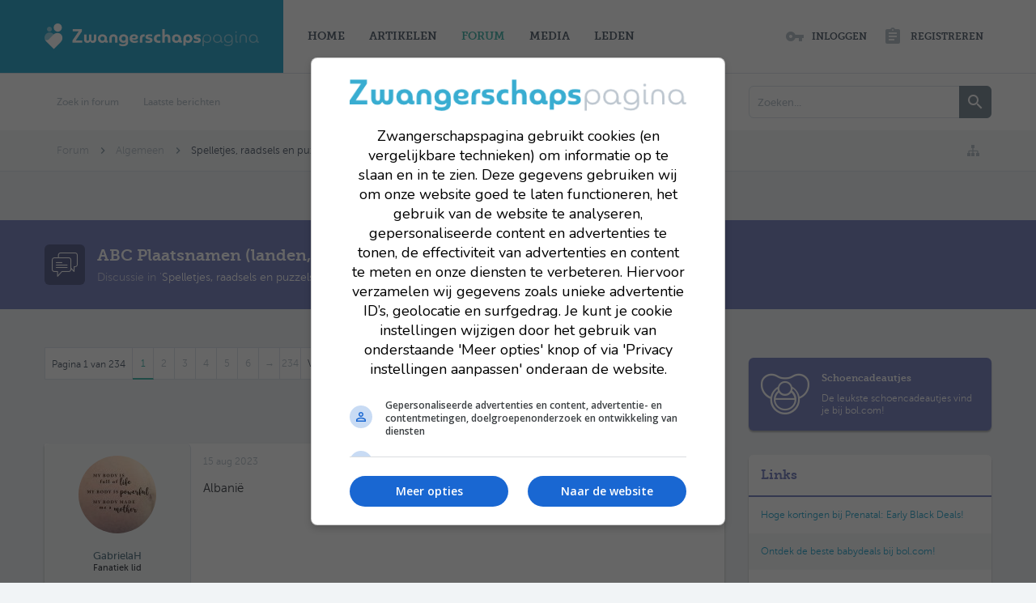

--- FILE ---
content_type: text/html; charset=UTF-8
request_url: https://www.zwangerschapspagina.nl/threads/abc-plaatsnamen-landen-steden-dorpen-enz.731844/
body_size: 27371
content:
<!DOCTYPE html>






	
	
		
	




	









	




	




	





	




	
		
	
	
	
		
	


<html id="XenForo" lang="" dir="LTR" class="Public NoJs uix_javascriptNeedsInit LoggedOut Sidebar  Responsive pageIsLtr   hasTabLinks  hasSearch activeSmallLogo  is-sidebarOpen hasRightSidebar is-setWidth navStyle_2 pageStyle_1 hasFlexbox " xmlns:fb="https://www.facebook.com/2008/fbml">
<head>


	<meta charset="utf-8" />
	<meta http-equiv="X-UA-Compatible" content="IE=Edge,chrome=1" />
	
		<meta name="viewport" content="width=device-width, initial-scale=1" />
	
	
		
			<base href="https://www.zwangerschapspagina.nl/" />
			<script>
				var _b = document.getElementsByTagName('base')[0], _bH = "https://www.zwangerschapspagina.nl/";
				if (_b && _b.href != _bH) _b.href = _bH;
			</script>
		
		
		<title>ABC Plaatsnamen (landen, steden, dorpen, enz.) | Zwangerschapspagina</title>
	

	<title>ABC Plaatsnamen (landen, steden, dorpen, enz.) | Zwangerschapspagina</title>

	<noscript><style>.JsOnly, .jsOnly { display: none !important; }</style></noscript>
	<link rel="stylesheet" href="css.php?css=xenforo,form,public&amp;style=5&amp;dir=LTR&amp;d=1762433827" />

	<link rel="stylesheet" href="css.php?css=bb_code,funbox,likes_summary,login_bar,message,message_user_info,moderator_bar,share_page,th_navigation_links_threadnavigation,thread_view,uix_extendedFooter,wf_default,xengallery_tab_links,zwanger_quickThreadWidget&amp;style=5&amp;dir=LTR&amp;d=1762433827" />


	<link rel="stylesheet" href="css.php?css=uix,material,zwanger&amp;style=5&amp;dir=LTR&amp;d=1762433827" />

	<style>
	/*** UIX -- PER USER STYLES ***/

	

	


	

</style>

	<link rel="stylesheet" href="css.php?css=EXTRA&amp;style=5&amp;dir=LTR&amp;d=1762433827" />

	

	<style>
/* Node Styling */
.node.node_131 > .nodeInfo {}.node.node_132 > .nodeInfo {}.node.node_133 > .nodeInfo {}.node.node_134 > .nodeInfo {}.node.node_135 > .nodeInfo {}.node.node_136 > .nodeInfo {}
</style>

	

	

	<script>

	(function(i,s,o,g,r,a,m){i['GoogleAnalyticsObject']=r;i[r]=i[r]||function(){
	(i[r].q=i[r].q||[]).push(arguments)},i[r].l=1*new Date();a=s.createElement(o),
	m=s.getElementsByTagName(o)[0];a.async=1;a.src=g;m.parentNode.insertBefore(a,m)
	})(window,document,'script','https://www.google-analytics.com/analytics.js','ga');
	
	ga('create', 'UA-9191047-1', 'auto');
	ga('send', 'pageview');

</script>
	<link rel="apple-touch-icon" sizes="57x57" href="styles/zwanger/zwanger/images/favicon/apple-icon-57x57.png">
<link rel="apple-touch-icon" sizes="60x60" href="styles/zwanger/zwanger/images/favicon/apple-icon-60x60.png">
<link rel="apple-touch-icon" sizes="72x72" href="styles/zwanger/zwanger/images/favicon/apple-icon-72x72.png">
<link rel="apple-touch-icon" sizes="76x76" href="styles/zwanger/zwanger/images/favicon/apple-icon-76x76.png">
<link rel="apple-touch-icon" sizes="114x114" href="styles/zwanger/zwanger/images/favicon/apple-icon-114x114.png">
<link rel="apple-touch-icon" sizes="120x120" href="styles/zwanger/zwanger/images/favicon/apple-icon-120x120.png">
<link rel="apple-touch-icon" sizes="144x144" href="styles/zwanger/zwanger/images/favicon/apple-icon-144x144.png">
<link rel="apple-touch-icon" sizes="152x152" href="styles/zwanger/zwanger/images/favicon/apple-icon-152x152.png">
<link rel="apple-touch-icon" sizes="180x180" href="styles/zwanger/zwanger/images/favicon/apple-icon-180x180.png">
<link rel="icon" type="image/png" sizes="192x192"  href="styles/zwanger/zwanger/images/favicon/android-icon-192x192.png">
<link rel="icon" type="image/png" sizes="32x32" href="styles/zwanger/zwanger/images/favicon/favicon-32x32.png">
<link rel="icon" type="image/png" sizes="96x96" href="styles/zwanger/zwanger/images/favicon/favicon-96x96.png">
<link rel="icon" type="image/png" sizes="16x16" href="styles/zwanger/zwanger/images/favicon/favicon-16x16.png">
<link rel="manifest" href="/manifest.json">
<meta name="msapplication-TileColor" content="#ffffff">
<meta name="msapplication-TileImage" content="/ms-icon-144x144.png">
<meta name="theme-color" content="#ffffff">


	














<script src="js/jquery/jquery-1.11.0.min.js"></script>



<script src="js/xenforo/xenforo.js?_v=491865c9"></script>

                
            
            
            <script src="js/audentio/funbox/funboxServe.min.js?_v=491865c9"></script>
            
            <script>
            audentio.funbox.weightBasedRotation = 0;
            </script>
            
                


<!--[if lt IE 9]>
	
		 
        	<script src="//cdnjs.cloudflare.com/ajax/libs/html5shiv/3.7.2/html5shiv.min.js"></script>
	        
	        <script src="//cdnjs.cloudflare.com/ajax/libs/respond.js/1.4.2/respond.js"></script>
	        
	        <script src="//cdnjs.cloudflare.com/ajax/libs/selectivizr/1.0.2/selectivizr-min.js"></script>
	

<![endif]-->



<script>
	uix = {
		elm: {},
		fn:{},
		init: function(){
			if (uix.betaMode) {
				console.group('uix.%cinit()', 'color:#3498DB');
			}
			for(var x=0;x<uix.events.init.length;x++){
				uix.events.init[x]()
		  	}
		  	console.groupEnd('uix.%cinit()','color:#3498DB')
		},
	  	events: {init:[]},
	  	on: function(event, fn){
	  		if(event=='init'){
	  			uix.events.init.push(fn)
	  		}
	  	},

		betaMode				: parseInt('0'),
		jsPathUsed				: 'material',
		jsGlobal				: parseInt('0'),


	  	version					: '1.5.16.0a',
	  	jsHeadVersion				: '1.5.16.0a',
	  	addonVersion				: '1010270',
	  	jsCacheBust				: '1',
	  	contentTemplate				: 'thread_view',

		javascriptInitHide			: parseInt('1'),
		globalPadding 				: parseInt('30px'),
		sidebarWidth				: parseInt('300px'),
		mainContainerMargin  	        	: '330px',
		maxResponsiveWideWidth   		: parseInt('800px'),
		maxResponsiveMediumWidth 		: parseInt('610px'),
		maxResponsiveNarrowWidth 		: parseInt('480px'),
		sidebarMaxResponsiveWidth		: parseInt('1170px'),
		
			responsiveMessageBreakpoint		: parseInt('610px'),
		
		sidebarMaxResponsiveWidthStr		: '1170px',

		
			offCanvasRightTriggerWidth	: 99999,
		

		
			offCanvasLeftTriggerWidth	: parseInt('800px'),
		

		
			offCanvasNavTriggerWidth	: 99999,
		
		
			offCanvasVisitorTriggerWidth	: 99999,
		

		offcanvasTriggerAnimationDuration	: parseInt('300ms'),




		dropdownMenuAnimationSpeed		: parseInt('0ms'),
		inlineAlertBalloons			: (parseInt('1') && !parseInt('0')) || parseInt('0'),

		jumpToFixedDelayHide			: parseInt('1'),

		stickyNavigationMinWidth 		: parseInt('0'),
		stickyNavigationMinHeight		: parseInt('600'),
		stickyNavigationMaxWidth 		: parseInt('0'),
		stickyNavigationMaxHeight		: parseInt('0'),
		stickyNavigationPortraitMinWidth 	: parseInt('320'),
		stickyNavigationPortraitMinHeight	: parseInt('500'),
		stickyNavigationPortraitMaxWidth 	: parseInt('0'),
		stickyNavigationPortraitMaxHeight	: parseInt('0'),
		stickySidebar 				: 0,
		
			sidebarInnerFloat		: "right",
		
		RTL					: 0,
		stickyItems 				: {},
		stickyGlobalMinimumPosition		: parseInt('200px'),
		stickyGlobalScrollUp			: parseInt('0'),
		stickyDisableIOSThirdParty		: parseInt('1'),
		preventAlwaysSticky			: parseInt('1'),

		searchMinimalSize			: parseInt('610px'),

		searchPosition				: parseInt('0'),

		nodeStyle				: parseInt('3'),
		pageStyle				: parseInt('1'),

		enableBorderCheck			: parseInt('1'),
		enableULManager				: parseInt('1'),

		threadSlidingAvatar			: parseInt('0'),
		threadSlidingExtra			: parseInt('1'),
		threadSlidingHover			: parseInt('0'),
		threadSlidingStaffShow			: parseInt('0'),
		threadSlidingGlobalEnable		: parseInt('0'),

		signatureHidingEnabled			: parseInt('1'),
		signatureHidingEnabledAddon		: parseInt('0'),
		signatureMaxHeight			: parseInt('100px'),
		signatureHoverEnabled			: parseInt('0'),

		enableStickyFooter 			: parseInt('1'),
		stickyFooterBottomOffset 		: parseInt('30px') * 2,

		
			sidebarStickyBottomOffset	: parseInt('7.5'),
		

	  	
			offCanvasSidebar			: 1,

			
				offCanvasSidebarVisitorTabs		: 0,
			

		

		offcanvasLeftStatic			: 1 && parseInt('0') && parseInt('1'),
		offcanvasRightStatic			: 1 && parseInt('0') && parseInt('1'),
		offcanvasLeftStaticBreakpoint		: parseInt('1300px'),
		offcanvasRightStaticBreakpoint		: parseInt('1300px'),

		reinsertWelcomeBlock			: parseInt('0'),

		sidebarCookieExpire			: '',
		canCollapseSidebar			: '',

		cookiePrefix				: 'xf_',
		sidebarLocation 			: parseInt('0'),

		collapsibleSidebar			: parseInt('1'),
		collapsedNodesDefault			: '',
		nodeGridCollapseEnabled			: parseInt('0'),			
		widthToggleUpper			: '100%',
		widthToggleLower			: '1170px',
		
			toggleWidthEnabled		: parseInt('1'),
		
		toggleWidthBreakpoint			: parseInt('1230'),
		collapsibleNodes			: parseInt('1'),
		collapsibleSticky			: parseInt('1'),
		ajaxWidthToggleLink			: 'uix/toggle-width',
		ajaxStickyThreadToggleLink		: 'uix/toggle-sticky-threads',
		ajaxStickyThreadExpandLink		: 'uix/expand-sticky-threads',
		ajaxStickyThreadCollapseLink		: 'uix/collapse-sticky-threads',
		ajaxSidebarToggleLink			: 'uix/toggle-sidebar',

		stickySidebarDelayInit			: parseInt('1'),
		stickySidebarLegacy			: parseInt('0'),
		stickySidebarDisableIOS			: parseInt('1'),

		user					: {
								'themeName'		: 'Zwangerschapspagina',
								'-themeParents'		: '5,4,0',
								'-themeModified'	: '1762433827',
								'-themeSelectable'	: '1',
								languageName		: 'Nederlands',
								stickyEnableUserbar	: (parseInt('') == parseInt('')) ? parseInt('') : true,
								stickyEnableNav		: (parseInt('') == parseInt('')) ? parseInt('') : true,
								stickyEnableSidebar	: (parseInt('') == parseInt('')) ? parseInt('') : true,
								widthToggleState	: (parseInt('0') == parseInt('0')) ? parseInt('0') : parseInt('0'),
								stickyThreadsState	: (parseInt('') == parseInt('')) ? (parseInt('') > 0) : 0,
								
									sidebarState	: 0,
								
								
									collapseUserInfo : 1,
								
								
									signatureHiding : 1,
								
								isAdmin			: parseInt('0"')
							}
	};

	if(uix.stickyNavigationMaxWidth == 0){uix.stickyNavigationMaxWidth = 999999}
	if(uix.stickyNavigationMaxHeight == 0){uix.stickyNavigationMaxHeight = 999999}
	if(uix.stickyNavigationPortraitMaxWidth == 0){uix.stickyNavigationPortraitMaxWidth = 999999}
	if(uix.stickyNavigationPortraitMaxHeight == 0){uix.stickyNavigationPortraitMaxHeight = 999999}

	
		uix.stickyItems['#navigation'] = {normalHeight:parseInt('90'), stickyHeight:parseInt('60')}

		var subElement = null;
		
			//if tablinks are visible
			uix.stickyItems['#navigation'].options = {subElement: '#navigation .tabLinks', subNormalHeight: parseInt('71'), subStickyHeight: parseInt('71'), subStickyHide: 1 == 1 , scrollSticky: uix.stickyGlobalScrollUp }
		

	

	

	$(document).ready(function(){

	//put jquery code here


});

	uix.debug = function() {
		result = "\n\n############============   Begin Copying Here   ============############\n\n";
		result += "Error: the functions file was not found.";
		result += "\n\n############============   End Copying Here   ============############\n\n";

		uix.fixJsVisibility();

		console.log(result);
	}

</script>

<script src="js/audentio/material/functions.min.js?_v=491865c9_1.5.16.0a_1"></script>

<script>
	uix.adminJsError = function(errMsg) {
		console.error(errMsg);

		
	}

	uix.fixJsVisibility = function() {
		var userBar = $('.hasJs #userBar');
		var nodeList = $('.hasJs #forums, .hasJs .category_view .nodeList, .hasJs .watch_forums .nodeList');
		var panels = $('.js-uix_panels')
		if (userBar.length) userBar.css('display', 'block');
		if (nodeList.length) nodeList.css('visibility', 'visible');
		if (panels.length) $('.js-uix_panels').removeClass('needsInit');
		$('html').removeClass('uix_javascriptNeedsInit');
	}

	uix.catchJsError = function(err) {
		console.log("\n\n############============   Begin Copying Here   ============############\n\n")
		var errMsg = "Uh Oh!  It looks like there's an error in your page's javascript.  There will likely be significant issues with the use of the forum until this is corrected.  If you are unable to resolve this and believe it is due to a bug in your Audentio Design theme, contact Audentio support and include a copy of the text between the designated areas from your javascript console.  This is the error: \n\n" + err ;
		uix.fixJsVisibility();
		uix.adminJsError(errMsg);
		console.log("\n\n");
		console.log(err);
		console.log("\n\n");
		try {
			uix.debug(true);
		} catch (err) {
			console.log("Unable to include uix.debug();");
		}

		console.log("\n\n############============   End Copying Here   ============############\n\n");
	}

	$(document).ready(function(){
		if (typeof(audentio) === 'undefined' || typeof(uix.jsVersion) === 'undefined') {
			var errMsg = 'Uh Oh!  It looks like the javascript for your theme was not found in /js/audentio/material/.\n\n';
			if (uix.jsGlobal) {
				errMsg += 'Your forum is set to use the same javascript directory for all your themes.  Consider disabling this or modifying the directory.  Options are located under Options > [UI.X] General.\n\n'
			} else {
				errMsg += 'Your theme has set the location of its javascript directory.  You may need to modify the javascript directory location style property located under [UI.X] Global Settings > Javascript Path.\n\n'
			}
			errMsg += 'If your files are in the directory specified, ensure that your file permissions allow them to be read.  There will likely be significant issues with the use of the forum until this is corrected.  If you are unable to resolve this, contact Audentio support.  This error has also been logged to the javascript console.';

			uix.fixJsVisibility();

			uix.adminJsError(errMsg);
		} else if (uix.jsHeadVersion.split('_')[0] != uix.jsVersion.split('_')[0]) {
			var errMsg = 'Uh Oh! It looks like the version of your javascript functions file does not match the version of your page_container_js_head template.  \n\nYour javascript functions file is version "' + uix.jsVersion + '". \nYour page_container_js_head is version "' + uix.jsHeadVersion + '".  \n\nIf your functions file version number is higher, ensure that you have merged all templates (especially page_container_js_head).  If your page_container_js_head version number is higher, ensure that you have correctly uploaded the latest version of the javascript functions file and that you have cleared anything that could cache an old version of the javascript (CDN / Cloudflare / etc.). \n\nThis issue could cause parts of your forum to not display or function correctly.  If this does not resolve the issue contact Audentio support.  This error has also been logged to the javascript console.';
			
			uix.fixJsVisibility();
			
			uix.adminJsError(errMsg);
		}
	});
</script>

<script>
	try {
		uix.dateHelper.phrase = {
			now: 'now',
			second: 's',
			minute: 'm',
			hour: 'h',
			day: 'd',
			week: ' wk',
			year: ' jr',
			century: 'c',
			ago: '{time} geleden',
			future: 'in {time}'
		}


		uix.sticky.stickyMinDist = parseInt('150');

		$(document).ready(function(){
			try {
				
					audentio.grid.parse('{"default":{"maximum_columns":{"value":"2"},"minimum_column_width":{"value":"330"},"fill_last_row":{"value":"0"},"column_widths":{"value":"0"},"custom_column_widths":{"count":"","layouts":{"2":{"1":"","2":""}}},"separator":true,"separator_type":"grid","separator_max_width":0},"category":{"maximum_columns":{"value":"1"},"minimum_column_width":{"value":""},"fill_last_row":{"value":"0"},"column_widths":{"value":"0"},"custom_column_widths":{"count":"","layouts":{"1":{"1":""}}},"separator":true,"separator_type":"grid","separator_max_width":0}}');
					

audentio.grid.addSizeListener('global', 'audentio_grid_xs', 200, 0);
audentio.grid.addSizeListener('global', 'audentio_grid_sm', 300, 0);
audentio.grid.addSizeListener('global', 'audentio_grid_md', 400, 0);
audentio.grid.addSizeListener('global', 'audentio_grid_lg', 600, 0);
audentio.grid.addSizeListener('global', 'audentio_grid_xl', 10000, 0);

audentio.grid.addSizeListener('global', 'below-xs', 200, 0);
audentio.grid.addSizeListener('global', 'below-sm', 300, 0);
audentio.grid.addSizeListener('global', 'below-md', 400, 0);
audentio.grid.addSizeListener('global', 'below-lg', 600, 0);
audentio.grid.addSizeListener('global', 'below-xl', 10000, 0);

audentio.grid.addSizeListener('global', 'above-xs', 99999, 201);
audentio.grid.addSizeListener('global', 'above-sm', 99999, 301);
audentio.grid.addSizeListener('global', 'above-md', 99999, 401);
audentio.grid.addSizeListener('global', 'above-lg', 99999, 601);
audentio.grid.addSizeListener('global', 'above-xl', 99999, 10001);

audentio.grid.addSizeListener('global', 'node--xs', 300, 0);
audentio.grid.addSizeListener('global', 'node--sm', 400, 301);
audentio.grid.addSizeListener('global', 'node--md', 600, 401);
audentio.grid.addSizeListener('global', 'node--lg', 10000, 601);
audentio.grid.addSizeListener('global', 'node--xl', 99999, 10001);
				
				

				uix.initFunc();
			} catch (err) {
				uix.catchJsError(err);
			}
		});
	} catch (err) {
		uix.catchJsError(err);
	}

	XenForo.updateVisibleNavigationLinks = function()
        {
            var $linksList = $('#navigation').find('.navTab.selected .blockLinksList');
            if (!$linksList.length)
            {
                return;
            }

            var    $links = $linksList.find('> li'),
                listOffset = $linksList.offset(),
                $hidden = $links.filter('.navigationHidden'),
                $firstHidden = false;

            $links.show();
            $hidden.hide();

            if ($linksList.is('.showAll'))
            {
                return;
            }

            var hiddenForMenu = [],
                $lastLink = $links.filter(':not(.navigationHidden)').last(),
                hideOffset = $links.length - 2,
                hasHidden = false,
                lastCoords,
                $link;

            if (!$lastLink.length)
            {
                return;
            }

            do
            {
                lastCoords = $lastLink.coords();
                if (lastCoords.top > listOffset.top + lastCoords.height)
                {
                    $link = $links.eq(hideOffset);
                    $link.hide();
                    hiddenForMenu.push($link);
                    hideOffset--;

                    if (!hasHidden)
                    {
                        hasHidden = true;

                        if (!$hidden.length)
                        {
                            $hidden = $('<li class="navigationHidden Popup PopupControl PopupClosed"><a rel="Menu" class="NoPopupGadget">...</a><div class="Menu blockLinksList primaryContent" id="NavigationLinksHiddenMenu"></div></li>');
                            $linksList.append($hidden);
                            new XenForo.PopupMenu($hidden);
                        }
                        else
                        {
                            $hidden.show();
                        }
                    }
                }
                else
                {
                    break;
                }
            }
            while (hideOffset >= 0);

            if (hasHidden)
            {
                if (hideOffset < $links.length)
                {
                    var coords = $hidden.coords();
                    if (coords.top > listOffset.top + coords.height)
                    {
                        $link = $links.eq(hideOffset);
                        $link.hide();
                        hiddenForMenu.push($link);
                    }
                }

                var $hiddenList = $('<ul />');
                $(hiddenForMenu).each(function() {
                    $hiddenList.append(
                        $('<li />').html($(this).find('a').clone())
                    );
                });
                $('#NavigationLinksHiddenMenu').html($hiddenList).xfActivate();
            }
        };
</script>



	
	<link rel="apple-touch-icon" href="https://www.zwangerschapspagina.nl/styles/default/xenforo/logo.og.png" />
	<link rel="alternate" type="application/rss+xml" title="RSS feed voor Zwangerschapspagina" href="forums/-/index.rss" />
	
	<link rel="next" href="threads/abc-plaatsnamen-landen-steden-dorpen-enz.731844/page-2" />
	<link rel="canonical" href="https://www.zwangerschapspagina.nl/threads/abc-plaatsnamen-landen-steden-dorpen-enz.731844/" />
	<meta name="description" content="Albanië" />	<meta property="og:site_name" content="Zwangerschapspagina" />
	<meta property="og:image" content="https://www.zwangerschapspagina.nl/data/avatars/m/120/120242.jpg?1638172302" />
	<meta property="og:image" content="https://www.zwangerschapspagina.nl/styles/default/xenforo/logo.og.png" />
	<meta property="og:type" content="article" />
	<meta property="og:url" content="https://www.zwangerschapspagina.nl/threads/abc-plaatsnamen-landen-steden-dorpen-enz.731844/" />
	<meta property="og:title" content="ABC Plaatsnamen (landen, steden, dorpen, enz.)" />
	<meta property="og:description" content="Albanië" />
	
	
	




	
		<meta name="theme-color" content="rgb(57, 173, 209)">
		<meta name="msapplication-TileColor" content="rgb(57, 173, 209)">
	

<script type="text/javascript">var adf_loggedin = false;</script>

<script async data-noptimize="1" data-cfasync="false" src=https://cdn.aa.onstuimig.nl/mega/mega.js type="text/javascript"></script>
</head>

<body class="node76 node3 SelectQuotable">
	

	
		

<div id="loginBar">
	<div class="pageContent">
		<span class="helper"></span>
	</div>
	<div class="pageWidth">

		

	</div>
</div>
	

	
		
		<div class="js-uix_panels uix_panels ">
			
				

<aside class="js-sidePanelWrapper sidePanelWrapper  sidePanelWrapper--left">
	<a href="#" class="js-panelMask uix_panelMask"></a>
	
	<a href="#" class="js-panelMask uix_panelMask"></a>
	
		
	
<div class="sidePanel sidePanel--nav sidePanel--visitor">
	<div class="sidePanel__tabPanels">
	
		<div class="is-active sidePanel__tabPanel js-navigationTabPanel">
			<nav>
<ul class="sidePanel__navTabs">
	


							<!-- home -->
								
									<li class="navTab home ">
										<a href="/extra/" class="navLink">Home</a>
										<a href="/extra/" class="SplitCtrl"><i class="uix_icon js-offcanvasIcon uix_icon-expandDropdown"></i></a>
								
										<div class="tabLinks">
								
							
										
									</div>
								</li>


								<!-- extra tabs: home -->
								

								<!-- articles -->
								
									<li class="navTab articles ">
										<a href="/extra/artikelen/" class="navLink">Artikelen</a>
										<a href="/extra/artikelen/" class="SplitCtrl"><i class="uix_icon js-offcanvasIcon uix_icon-expandDropdown"></i></a>
								
										<div class="tabLinks">
								
									

										
									</div>
								</li>

								<!-- forums -->
								
									
										<li class="navTab forums selected">
											<a href="/forums/" class="navLink">Forum</a>
											<a href="/forums/" class="SplitCtrl"><i class="uix_icon js-offcanvasIcon uix_icon-expandDropdown"></i></a>
								
											<div class="tabLinks">
									
													<ul class="secondaryContent blockLinksList">
													
														
														<li><a href="search/?type=post">Zoek in forum</a></li>
														
														<li><a href="find-new/posts" rel="nofollow">Laatste berichten</a></li>
													
													</ul>
									
											</div>
										</li>
								
								

								<!-- extra tabs: middle -->
								
								
									
										
											<li class="navTab xengallery ">
								
											<a href="https://www.zwangerschapspagina.nl/media/" class="navLink">Media</a>
											<a href="https://www.zwangerschapspagina.nl/media/" class="SplitCtrl"><i class="uix_icon js-offcanvasIcon uix_icon-expandDropdown"></i></a>
								
											<div class="tabLinks">
												

<ul class="secondaryContent blockLinksList xengallery">
	
	
		<li><a href="search/?type=xengallery_media">Afbeeldingen zoeken</a></li>
	
	
	
    
	<li><a href="find-new/media" rel="nofollow">Nieuwe afbeeldingen</a></li>
</ul>
											</div>
										</li>
										
									
								
								


								<!-- members -->
								
									
											<li class="navTab members ">

												<a href="/members/" class="navLink">Leden</a>
												<a href="/members/" class="SplitCtrl"><i class="uix_icon js-offcanvasIcon uix_icon-expandDropdown"></i></a>
									
												<div class="tabLinks">
									
													<ul class="secondaryContent blockLinksList">
													
														<li><a href="members/">Opmerkelijke Leden</a></li>
														
														<li><a href="online/">Huidige Bezoekers</a></li>
														<li><a href="recent-activity/">Recente Activiteit</a></li>
														<li><a href="find-new/profile-posts">Nieuwe Profiel-reacties</a></li>
													
													</ul>
									
											</div>
										</li>
								

								<!-- extra tabs: end -->
								

	

</ul>
</nav>
		</div>
	
		<div class="is-right sidePanel__tabPanel js-visitorTabPanel">
	<div class="section u-smallGutter">
		








	</div>
	
	<div class="section">
		<ul class="sidePanel__blockLinksList">
			<li><a href="members/0/">Jouw Profielpagina</a></li>
	
			
			
			<li><a href="logout/" class="LogOut">Uitloggen</a></li>
			<li>
				<form action="account/toggle-visibility" method="post" class="AutoValidator visibilityForm">
					<label><input type="checkbox" name="visible" value="1" class="SubmitOnChange"  checked="checked" />
						Toon onlinestatus</label>
					<input type="hidden" name="_xfToken" value="" />
				</form>
			</li>
			
		</ul>
	</div>
</div>
<div class="is-right sidePanel__tabPanel js-convoTabPanel">
	<h3 class="sidePanel__textHeading">
		<span class="Progress InProgress"></span>
		<a href="conversations/" class="concealed">Conversaties</a>
	</h3>
	<ol class="js-convoPlaceholder sidePanel__mediaObjectList"></ol>
	<div class="section">
		<ul class="sidePanel__blockLinksList">
			
			<li class="navTab"><a class="navLink" href="conversations/">Toon Alles...</a></li>
		</ul>
	</div>
</div>
<div class="is-right sidePanel__tabPanel js-alertTabPanel">
	<h3 class="sidePanel__textHeading">
		<span class="Progress InProgress"></span>
		<a href="account/alerts" class="concealed">Meldingen</a>
	</h3>
	<ol class="js-alertPlaceholder sidePanel__mediaObjectList"></ol>
	<div class="section">
		<ul class="sidePanel__blockLinksList">
			<li><a href="account/alert-preferences">Meldingsvoorkeuren</a></li>
			<li><a href="account/alerts">Toon Alles...</a></li>
		</ul>
	</div>
</div>
	</div>
	
	<script>
		uix.offcanvas.registerTab({
			trigger: $('.sidePanel__tabs .js-navigationTab'),
			target: $('.sidePanel--visitor .js-navigationTabPanel'),
			init: function() {},
			view: function() {},
			group: 'offcanvasVisitor'
		});
	</script>
	
	<script>
	uix.offcanvas.registerTab({
		trigger: $('.sidePanel__tabs .js-visitorTab'),
		target: $('.sidePanel--visitor .js-visitorTabPanel'),
		init: function() {},
		view: function() {},
		group: 'offcanvasVisitor'
	});
	uix.offcanvas.registerTab({
		trigger: $('.sidePanel__tabs .js-convoTab'),
		target: $('.sidePanel--visitor .js-convoTabPanel'),
		init: function() {
			$('.sidePanel--visitor .js-convoPlaceholder').load('conversations/popup #content div:not(.sidebar) .secondaryContent li.listItem');
		},
		view: function() {
			uix.fn.syncBaloon($('#ConversationsMenu_Counter'), $('#uix_ConversationsMenu_Counter'));
		},
		group: 'offcanvasVisitor'
	});
	uix.offcanvas.registerTab({
		trigger: $('.sidePanel__tabs .js-alertTab'),
		target: $('.sidePanel--visitor .js-alertTabPanel'),
		init: function() {
			$('.sidePanel--visitor .js-alertPlaceholder').load('account/alerts-popup #content div:not(.sidebar) .secondaryContent li.listItem');
		},
		view: function() {
			var numConvos = 0,
				convoEle = $('#ConversationsMenu_Counter');
			if (convoEle.length) {
				numConvos = parseInt(convoEle.find('span.Total').text());
			}
			XenForo.balloonCounterUpdate($('#VisitorExtraMenu_Counter'), numConvos);
			uix.fn.syncBaloon($('#VisitorExtraMenu_Counter'), $('#uix_VisitorExtraMenu_Counter'));
			XenForo.balloonCounterUpdate($('#AlertsMenu_Counter'), 0);
			uix.fn.syncBaloon($('#AlertsMenu_Counter'), $('#uix_AlertsMenu_Counter'));
		},
		group: 'offcanvasVisitor'
	});
</script>
</div>
		

	
</aside>
			
			

			<div class="mainPanelWrapper">
				<a href="#" class="js-panelMask uix_panelMask"></a>

	

	

<div class="uix_wrapperFix" style="height: 1px; margin-bottom: -1px;"></div>

<div id="uix_wrapper">
<div class="uix_wrapperFix" style="height: 1px; margin-bottom: -1px;"></div>

<div id="headerMover">
	<div id="headerProxy"></div>
<header>
	


<div id="header">
	



	

	

	





<div id="navigation" class="header__blockItem withSearch stickyTop">
	<div class="sticky_wrapper">
		<div class="uix_navigationWrapper">
		
			<div class="pageContent">
				<nav>
					<div class="navTabs">
						
						<div class="pageWidth">
						
							<ul class="publicTabs navLeft">

							
							<li id="logo_small">
								<a href="https://www.zwangerschapspagina.nl/">
								
									<img src="styles/zwanger/zwanger/images/logo-white.png">
									<img class="mobileLogo" src="styles/zwanger/zwanger/images/brandmark-white.png" />
								
								</a>
							</li>
							

							





	

	
		
	


	

	
		
	












	
		<li class="navTab navTab--justIcon navTab--panelTrigger navTab--navPanelTrigger PopupClosed">
			
			<a class="navLink js-leftPanelTrigger" href="#">
				<i class="uix_icon uix_icon-menu"></i>
			<strong class="itemCount Zero"
				id="uix_VisitorExtraMenu_Counter">
				<span class="Total">0</span>
			</strong>
			</a>
		</li>
	



							<!-- home -->
								
									<li class="navTab home Popup PopupControl PopupClosed">
										<a href="/extra/" class="navLink NoPopupGadget" rel="Menu">Home</a>
										<a href="/extra/" class="SplitCtrl" rel="Menu"></a>
								
										<div class="Menu JsOnly tabMenu homeTabLinks">
											
											<div class="primaryContent menuHeader">
												<h3>Home</h3>
												<div class="muted">Snelle Links</div>
											</div>
								
							
										
											
											
										
									</div>
								</li>


								<!-- extra tabs: home -->
								

								<!-- articles -->
								
									<li class="navTab articles Popup PopupControl PopupClosed">
										<a href="/extra/artikelen/" class="navLink NoPopupGadget" rel="Menu">Artikelen</a>
										<a href="/extra/artikelen/" class="SplitCtrl" rel="Menu"></a>
								
										<div class="Menu JsOnly tabMenu articlesTabLinks">
											
											<div class="primaryContent menuHeader">
												<h3>Artikelen</h3>
												<div class="muted">Snelle Links</div>
											</div>
								
									

										
											
											
										
									</div>
								</li>

								<!-- forums -->
								
									
										<li class="navTab forums selected">
											<a href="/forums/" class="navLink NoPopupGadget" rel="Menu">Forum</a>
											<a href="/forums/" class="SplitCtrl" rel="Menu"></a>
	
											<div class="tabLinks forumsTabLinks">
												<div class="pageWidth">
													<div class="primaryContent menuHeader">
														<h3>Forum</h3>
														<div class="muted">Snelle Links</div>
													</div>
									
													<ul class="secondaryContent blockLinksList">
													
														
														<li><a href="search/?type=post">Zoek in forum</a></li>
														
														<li><a href="find-new/posts" rel="nofollow">Laatste berichten</a></li>
													
													</ul>
									
													
	

<div id="searchBar" class="hasSearchButton">
	
	<i id="QuickSearchPlaceholder" class="uix_icon uix_icon-search" title="Zoeken"></i>

	
	
	
		<fieldset id="QuickSearch">
			<form action="search/search" method="post" class="formPopup">
	
				<div class="primaryControls">
					<!-- block: primaryControls -->
					<i class="uix_icon uix_icon-search" onclick='$("#QuickSearch form").submit()'></i>
					<input type="search" name="keywords" value="" class="textCtrl" placeholder="Zoeken..." results="0" title="Voer je zoekopdracht in en sla enter" id="QuickSearchQuery" />
					<!-- end block: primaryControls -->
				</div>
	
				<div class="secondaryControls">
					<div class="controlsWrapper">
	
						<!-- block: secondaryControls -->
						<dl class="ctrlUnit">
							<dt></dt>
							<dd><ul>
								<li><label><input type="checkbox" name="title_only" value="1"
									id="search_bar_title_only" class="AutoChecker"
									data-uncheck="#search_bar_thread" /> Zoek alleen in titels</label></li>
							</ul></dd>
						</dl>
	
						<dl class="ctrlUnit">
							<dt><label for="searchBar_users">Geplaatst door Lid:</label></dt>
							<dd>
								<input type="text" name="users" value="" class="textCtrl AutoComplete" id="searchBar_users" />
								<p class="explain">Scheid namen met een komma.</p>
							</dd>
						</dl>
	
						<dl class="ctrlUnit">
							<dt><label for="searchBar_date">Nieuwer Dan:</label></dt>
							<dd><input type="date" name="date" value="" class="textCtrl" id="searchBar_date" /></dd>
						</dl>
	
						
						<dl class="ctrlUnit">
							<dt></dt>
							<dd><ul>
									
										<li><label title="Zoek alleen ABC Plaatsnamen (landen, steden, dorpen, enz.)"><input type="checkbox" name="type[post][thread_id]" value="731844"
	id="search_bar_thread" class="AutoChecker"
	data-uncheck="#search_bar_title_only, #search_bar_nodes" /> Zoek alleen in dit topic</label></li>
									
										<li><label title="Zoek alleen Spelletjes, raadsels en puzzels"><input type="checkbox" name="nodes[]" value="76"
	id="search_bar_nodes" class="Disabler AutoChecker" checked="checked"
	data-uncheck="#search_bar_thread" /> Zoek alleen in dit forum</label>
	<ul id="search_bar_nodes_Disabler">
		<li><label><input type="checkbox" name="type[post][group_discussion]" value="1"
			id="search_bar_group_discussion" class="AutoChecker"
			data-uncheck="#search_bar_thread" /> Resultaten weergeven als topics</label></li>
	</ul></li>
									
							</ul></dd>
						</dl>
						
					</div>
					<!-- end block: secondaryControls -->
	
					<dl class="ctrlUnit submitUnit">
						<dt></dt>
						<dd>
							<input type="submit" value="Zoeken" class="button primary Tooltip" title="Zoek Nu" />
							<a href="search/" class="button moreOptions Tooltip" title="Geavanceerd Zoeken">Meer...</a>
							<div class="Popup" id="commonSearches">
								<a rel="Menu" class="button NoPopupGadget Tooltip" title="Nuttige Zoekopdrachten" data-tipclass="flipped"><span class="arrowWidget"></span></a>
								<div class="Menu">
									<div class="primaryContent menuHeader">
										<h3>Nuttige Zoekopdrachten</h3>
									</div>
									<ul class="secondaryContent blockLinksList">
										<!-- block: useful_searches -->
										<li><a href="find-new/posts?recent=1" rel="nofollow">Laatste berichten</a></li>
										
										<!-- end block: useful_searches -->
									</ul>
								</div>
							</div>
						</dd>
					</dl>
	
				</div>
	
				<input type="hidden" name="_xfToken" value="" />
			</form>
		</fieldset>
	
	

</div>
	

	

<div class="uix_minimalSearchWrapper">

	<div id="uix_searchMinimal">
		<form action="search/search" method="post">
			<i id="uix_searchMinimalClose" class="uix_icon uix_icon-close"  title="Sluit"></i>
			<i id="uix_searchMinimalOptions" class="uix_icon uix_icon-cog" title="Opties"></i>
			<div id="uix_searchMinimalInput" >
				<input type="search" name="keywords" value="" placeholder="Zoeken..." results="0" />
			</div>
			<input type="hidden" name="_xfToken" value="" />
		</form>
	</div>


</div>





												</div>
									
											</div>
										</li>
								
								

								<!-- extra tabs: middle -->
								
								
									
										
										<li class="navTab xengallery Popup PopupControl PopupClosed">
	
											<a href="https://www.zwangerschapspagina.nl/media/" class="navLink NoPopupGadget" rel="Menu">Media</a>
											<a href="https://www.zwangerschapspagina.nl/media/" class="SplitCtrl" rel="Menu"></a>
											
											<div class="Menu JsOnly tabMenu xengalleryTabLinks">
												
													<div class="primaryContent menuHeader">
														<h3>Media</h3>
														<div class="muted">Snelle Links</div>
													</div>
													

<ul class="secondaryContent blockLinksList xengallery">
	
	
		<li><a href="search/?type=xengallery_media">Afbeeldingen zoeken</a></li>
	
	
	
    
	<li><a href="find-new/media" rel="nofollow">Nieuwe afbeeldingen</a></li>
</ul>
													
												
											</div>
										</li>
										
									
								
								


								<!-- members -->
								
									
										<li class="navTab members Popup PopupControl PopupClosed">
	
											<a href="/members/" class="navLink NoPopupGadget" rel="Menu">Leden</a>
											<a href="/members/" class="SplitCtrl" rel="Menu"></a>
	
											<div class="Menu JsOnly tabMenu membersTabLinks">
												
													<div class="primaryContent menuHeader">
														<h3>Leden</h3>
														<div class="muted">Snelle Links</div>
													</div>
									
													<ul class="secondaryContent blockLinksList">
													
														<li><a href="members/">Opmerkelijke Leden</a></li>
														
														<li><a href="online/">Huidige Bezoekers</a></li>
														<li><a href="recent-activity/">Recente Activiteit</a></li>
														<li><a href="find-new/profile-posts">Nieuwe Profiel-reacties</a></li>
													
													</ul>
									
													
												
									
											</div>
										</li>
								

								<!-- extra tabs: end -->
								

								<!-- responsive popup -->
								<li class="navTab navigationHiddenTabs navTab--justIcon Popup PopupControl PopupClosed" style="display:none">

									<a rel="Menu" class="navLink NoPopupGadget uix_dropdownDesktopMenu"><i class="uix_icon uix_icon-navOverflow"></i><span class="uix_hide menuIcon">Menu</span></a>

									<div class="Menu JsOnly blockLinksList primaryContent" id="NavigationHiddenMenu"></div>
								</li>

								
								<!-- no selection -->
								
								

								

							</ul>


							


								<ul class="navRight visitorTabs">

								

									

									

									
										
									

									
										

	<li class="navTab login Popup PopupControl PopupClosed">
		
			<a href="login/" class="navLink uix_dropdownDesktopMenu NoPopupGadget"rel="Menu">
				<i class="uix_icon uix_icon-signIn"></i> 
				<strong class="loginText">Inloggen</strong>
			</a>
		

		
		<div class="Menu JsOnly tabMenu uix_fixIOSClick">
			<div class="secondaryContent">
				<form action="login/login" method="post" class="xenForm--uixLoginForm xenForm">

	<dl class="ctrlUnit fullWidth">
		<dt><label for="ctrl_pageLogin_login">Je naam of e-mailadres:</label></dt>
		<dd><input type="text" name="login" value="" id="ctrl_pageLogin_login" class="textCtrl uix_fixIOSClickInput" tabindex="1" /></dd>
	</dl>

	<dl class="ctrlUnit fullWidth">
		<dt><label for="ctrl_pageLogin_password">Wachtwoord:</label></dt>
		<dd>
			<input type="password" name="password" class="textCtrl uix_fixIOSClickInput" id="ctrl_pageLogin_password" tabindex="2" />
			<div><a href="lost-password/" class="OverlayTrigger OverlayCloser" tabindex="6">Je wachtwoord vergeten?</a></div>
		</dd>
	</dl>

	

	<dl class="ctrlUnit submitUnit">
		<dd>
			<input type="submit" class="button primary" value="Inloggen" data-loginPhrase="Inloggen" data-signupPhrase="registreren" tabindex="4" />
			<label class="rememberPassword"><input type="checkbox" name="remember" value="1" id="ctrl_pageLogin_remember" tabindex="3" /> Aangemeld blijven</label>
		</dd>
	</dl>

	

	<input type="hidden" name="cookie_check" value="1" />
	<input type="hidden" name="_xfToken" value="" />
	<input type="hidden" name="redirect" value="/threads/abc-plaatsnamen-landen-steden-dorpen-enz.731844/" />
	

</form>
			</div>
		</div>
		

	</li>

	
	<li class="navTab register PopupClosed">
		<a href="register/" class="navLink">
			<i class="uix_icon uix_icon-register"></i> 
			<strong class="registerText">registreren</strong>
		</a>
	</li>
	


									

									

									





	

	
		
	


	

	
		
	











									
									
									

								

								</ul>

							

							


						</div>
					</div>

				<span class="helper"></span>

				</nav>
			</div>
		
		</div>
	</div>
</div>



	
	
</div>

	
	
</header>







<div class="breadBoxTop  ">
	<div class="pageWidth">
		
		

<nav>

	

	
		
			
				
			
		
			
				
			
		
	

	<fieldset class="breadcrumb">
	
		<a href="misc/quick-navigation-menu?selected=node-76" class="OverlayTrigger jumpMenuTrigger" data-cacheOverlay="true" title="Open snelle navigatie"><i class="uix_icon uix_icon-sitemap"></i><!--Spring naar...--></a>

		<div class="boardTitle"><strong>Zwangerschapspagina</strong></div>

		<span class="crumbs">
			

			
				<span class="crust selectedTabCrumb" itemscope="itemscope" itemtype="http://data-vocabulary.org/Breadcrumb">
					<a href="https://www.zwangerschapspagina.nl/forums/" class="crumb" rel="up" itemprop="url"><span itemprop="title">Forum</span></a>
					<span class="arrow"><i class="uix_icon uix_icon-breadcrumbSeparator"></i></span>
				</span>
			

			
				
					<span class="crust" itemscope="itemscope" itemtype="http://data-vocabulary.org/Breadcrumb">
						<a href="https://www.zwangerschapspagina.nl/algemeen/" class="crumb" rel="up" itemprop="url"><span itemprop="title">Algemeen</span></a>
						<span class="arrow"><i class="uix_icon uix_icon-breadcrumbSeparator"></i></span>
					</span>
				
					<span class="crust" itemscope="itemscope" itemtype="http://data-vocabulary.org/Breadcrumb">
						<a href="https://www.zwangerschapspagina.nl/forums/spelletjes-raadsels-en-puzzels/" class="crumb" rel="up" itemprop="url"><span itemprop="title">Spelletjes, raadsels en puzzels</span></a>
						<span class="arrow"><i class="uix_icon uix_icon-breadcrumbSeparator"></i></span>
					</span>
				
			
		</span>
	</fieldset>
</nav>
		
	</div>
</div>





	<div class="sectionMain funbox">
	<div class="funboxWrapper">
	

		
			
				<div id="funbox_zone_a4b254a2068e47d872e8bd9c8064745a" class="funzone funzone_below_top_breadcrumb " style="display:block;overflow:hidden;"><div id='adf-billboard' style='text-align:center; margin:auto;'></div></div>
                



				



			
		

	
	</div>
	</div>





<div class="material__titleWrapper ">
	<div class="materialBanner--overlay">
		
		
		
			
				<!-- h1 title, description -->
				<div class="titleBar">
					<div class="pageWidth">
						
						
						
							<div class="media__container centered">
								<div class="media__object media--left">
									
	<div class="pageTitle__icon">
		
			<i class="icon-discussion"></i>
		
	</div>

								</div>
								<div class="media__body">
									<h1>ABC Plaatsnamen (landen, steden, dorpen, enz.)</h1>
						
									<p id="pageDescription" class="muted ">
	Discussie in '<a href="forums/spelletjes-raadsels-en-puzzels/">Spelletjes, raadsels en puzzels</a>' gestart door <a href="members/gabrielah.120242/" class="username" dir="auto">GabrielaH</a>, <a href="threads/abc-plaatsnamen-landen-steden-dorpen-enz.731844/"><span class="DateTime" title="15 aug 2023 om 10:08">15 aug 2023</span></a>.
</p>
									
								</div>
							</div>
						
					</div>
				</div>
			
		
		
	</div>
</div>

<div class="pageWidth">



	
	
	
	
	

	




	
</div>
	
<div id="content" class="thread_view">
	
	<div class="pageWidth">
		<div class="pageContent">
	
			<!-- main content area -->

			
		
			
			
	


			

			
			

			
				<div class="uix_contentFix">
					<div class="mainContainer">

			
					<div class="mainContent">


						<!--[if lt IE 8]>
							<p class="importantMessage">Je gebruikt een verouderde webbrowser. Het kan mogelijk deze of andere websites niet correct weergeven.<br />Het is raadzaam om je webbrowser te upgraden of een <a href="https://www.google.com/chrome" target="_blank">alternatieve webbrowser</a> te gebruiken.</p>
						<![endif]-->

						
						
						



						
						
						

						

						

						<!-- main template -->
						
































<div class="pageNavLinkGroup">


<div class="linkGroup">
	
		<a class="PreviewTooltip"
			data-previewUrl="threads/abc-plaatsnamen-landen-steden-dorpen-enz.731844/preview-previous"
			href="threads/abc-plaatsnamen-landen-steden-dorpen-enz.731844/previous" rel="nofollow">Vorig onderwerp</a>
	
	
		<a class="PreviewTooltip"
			data-previewUrl="threads/abc-plaatsnamen-landen-steden-dorpen-enz.731844/preview-next"
			href="threads/abc-plaatsnamen-landen-steden-dorpen-enz.731844/next" rel="nofollow">Volgend onderwerp</a>
	
</div>

<div id="PreviewTooltip">
	<span class="arrow"><span></span></span>
	
	<div class="section">
		<div class="primaryContent previewContent">
			<span class="PreviewContents">Laden...</span>
		</div>
	</div>
</div>
	<div class="linkGroup SelectionCountContainer">
		
		
	</div>

	


<div class="PageNav"
	data-page="1"
	data-range="2"
	data-start="2"
	data-end="6"
	data-last="234"
	data-sentinel="{{sentinel}}"
	data-baseurl="threads/abc-plaatsnamen-landen-steden-dorpen-enz.731844/page-{{sentinel}}">
	
	<span class="pageNavHeader">Pagina 1 van 234</span>
	
	<nav>
		
		
		<a href="threads/abc-plaatsnamen-landen-steden-dorpen-enz.731844/" class="currentPage " rel="start">1</a>
		
		
			<a class="PageNavPrev hidden">&larr;</a> <span class="scrollable"><span class="items">
		
		
		
			<a href="threads/abc-plaatsnamen-landen-steden-dorpen-enz.731844/page-2" class="">2</a>
		
			<a href="threads/abc-plaatsnamen-landen-steden-dorpen-enz.731844/page-3" class="">3</a>
		
			<a href="threads/abc-plaatsnamen-landen-steden-dorpen-enz.731844/page-4" class="">4</a>
		
			<a href="threads/abc-plaatsnamen-landen-steden-dorpen-enz.731844/page-5" class="">5</a>
		
			<a href="threads/abc-plaatsnamen-landen-steden-dorpen-enz.731844/page-6" class="">6</a>
		
		
		
			</span></span> <a class="PageNavNext ">&rarr;</a>
		
		
		<a href="threads/abc-plaatsnamen-landen-steden-dorpen-enz.731844/page-234" class="">234</a>
		
		
			<a href="threads/abc-plaatsnamen-landen-steden-dorpen-enz.731844/page-2" class="text">Volgende &gt;</a>
			
		
	</nav>	
	
	
</div>

</div>



	<div class="sectionMain funbox">
	<div class="funboxWrapper">
	

		
			
				<div id="funbox_zone_807d0a8499b211dec5ddeff9d4237157" class="funzone funzone_threview_above_messages " style="display:block;overflow:hidden;"><div id='adf-leaderboard' style='text-align:center; margin:auto;'></div></div>
                



				



			
		

	
	</div>
	</div>





<form action="inline-mod/post/switch" method="post"
	class="InlineModForm section"
	data-cookieName="posts"
	data-controls="#InlineModControls"
	data-imodOptions="#ModerationSelect option">

	<ol class="messageList" id="messageList">
		
			
				
                
                
                
                
                
                
                
                
                
                
                
                
                
                
                
                
                
                
                
                
                


<li id="post-24656501" class="sectionMain message     uix_threadAuthor uix_discussionAuthor" data-author="GabrielaH">

	<div class="uix_message ">

		
	
	













<div class="messageUserInfo" itemscope="itemscope" itemtype="http://data-vocabulary.org/Person">	

<div class="messageUserBlock  is-expanded ">

	
		<div class="avatarHolder is-expanded">
			<div class="uix_avatarHolderInner">
			<span class="helper"></span>
			<a href="members/gabrielah.120242/" class="avatar Av120242m" data-avatarhtml="true"><img src="data/avatars/m/120/120242.jpg?1638172302" width="96" height="96" alt="GabrielaH" /></a>

			
			<!-- slot: message_user_info_avatar -->
			</div>
		</div>
	

	
		<h3 class="userText">
			<div class="uix_userTextInner">

				<a href="members/gabrielah.120242/" class="username" dir="auto" itemprop="name">GabrielaH</a>
				
					<em class="userTitle" itemprop="title">Fanatiek lid</em>
					
				
			</div>
			
			<!-- slot: message_user_info_text -->
		</h3>
	
	
		<div class="extraUserInfo is-expanded">
			
			
				
					<dl class="pairsJustified">
						<dt><i class="mdi mdi-account"></i></dt>
						<dd>9 jun 2021</dd>
					</dl>
				
				
					<dl class="pairsJustified">
						<dt><i class="mdi mdi-message-text"></i></dt>
						<dd><a href="search/member?user_id=120242" class="concealed" rel="nofollow">4.890</a></dd>
					</dl>
				
				



				
					<dl class="pairsJustified">
						<dt><i class="mdi mdi-thumb-up"></i></dt>
						<dd>3.167</dd>
					</dl>
				
				
					<dl class="pairsJustified">
						<dt><i class="mdi mdi-star"></i></dt>
						<dd><a href="members/gabrielah.120242/trophies" class="OverlayTrigger concealed">113</a></dd>
					</dl>
				
				
					<dl class="pairsJustified">

						<dt><i class="mdi mdi-human-male-female"></i></dt>
						<dd>Vrouw</dd>
					</dl>
				
				
				
				

			
			
			
		</div>
	


	<span class="arrow"><span></span></span>
</div>
</div>

		<div class="messageInfo primaryContent">
		
			<div class="messageDetails">
	
				

		

		<a href="threads/abc-plaatsnamen-landen-steden-dorpen-enz.731844/" title="Permalink" class="item muted postNumber hashPermalink OverlayTrigger" data-href="posts/24656501/permalink">#1</a>

		<span class="item muted">
			<span class="authorEnd"><a href="members/gabrielah.120242/" class="username author" dir="auto">GabrielaH</a>,</span>
			<a href="threads/abc-plaatsnamen-landen-steden-dorpen-enz.731844/" title="Permalink" class="datePermalink">
			
				<span class="DateTime" title="15 aug 2023 om 10:08">15 aug 2023</span>
			
			</a>
		</span>

	
	
				
				
				
	
			</div>
			

			
			<div class="messageContent">
				<article>
					<blockquote class="messageText SelectQuoteContainer ugc baseHtml">
						
						Albanië
						<div class="messageTextEndMarker">&nbsp;</div>
					</blockquote>
				</article>

				
			</div>
			

			<div id="likes-post-24656501"></div>


			
			
				
				
				<div class="baseHtml signature messageText ugc">
					<div class="uix_signatureWrapper uix_signatureToggleHover">
						<div class="uix_signatureWrapperInner">
							<aside class="uix_signature">
								<span style="font-family: 'Book Antiqua'"><span style="font-size: 12px"><b><span style="color: #ff0000">♡ </span><span style="color: #00b359">Little Nugget, April 2022.</span> </b><br />
<b><b><span style="color: #ff0000">♡</span> <span style="color: #ff99cc">Little Bean, septembre 2024.</span></b></b><br />
<b><b><span style="color: #ff99cc"><b><span style="color: rgb(191, 191, 191)"><span style="font-size: 12px"><span style="font-family: 'Book Antiqua'">☆☆<b>☆☆<b>☆<b><b><b>☆</b></b></b></b></b></span></span></span></b></span></b></b></span></span>
							</aside>
							

						</div>
						
					</div>
				</div>
				
			
			

			

		 

	

			
		</div>

	</div> 

	

	
	
</li>
                
                <div id="funbox_zone_e0f56e8708d9ff9031c41aa230d22b3f" class="funzone funzone_after_first_page_post " style="display:block;overflow:hidden;"><div id="adf-autonative" style="text-align:center; margin:0 auto;"></div></div>
                
                
                
                
                
                
                
                
                
                
                
                
                
                
                
                
                
                
                
			
		
			
				
                
                
                
                
                
                
                
                
                
                
                
                
                
                
                
                
                
                
                
                
                


<li id="post-24656542" class="sectionMain message     " data-author="Hemeltjelief">

	<div class="uix_message ">

		
	
	













<div class="messageUserInfo" itemscope="itemscope" itemtype="http://data-vocabulary.org/Person">	

<div class="messageUserBlock  is-expanded ">

	
		<div class="avatarHolder is-expanded">
			<div class="uix_avatarHolderInner">
			<span class="helper"></span>
			<a href="members/hemeltjelief.116939/" class="avatar Av116939m" data-avatarhtml="true"><img src="styles/zwanger/xenforo/avatars/avatar_female_m.png" width="96" height="96" alt="Hemeltjelief" /></a>

			
			<!-- slot: message_user_info_avatar -->
			</div>
		</div>
	

	
		<h3 class="userText">
			<div class="uix_userTextInner">

				<a href="members/hemeltjelief.116939/" class="username" dir="auto" itemprop="name">Hemeltjelief</a>
				
					<em class="userTitle" itemprop="title">VIP lid</em>
					
				
			</div>
			
			<!-- slot: message_user_info_text -->
		</h3>
	
	
		<div class="extraUserInfo is-expanded">
			
			
				
					<dl class="pairsJustified">
						<dt><i class="mdi mdi-account"></i></dt>
						<dd>23 mrt 2020</dd>
					</dl>
				
				
					<dl class="pairsJustified">
						<dt><i class="mdi mdi-message-text"></i></dt>
						<dd><a href="search/member?user_id=116939" class="concealed" rel="nofollow">12.936</a></dd>
					</dl>
				
				



				
					<dl class="pairsJustified">
						<dt><i class="mdi mdi-thumb-up"></i></dt>
						<dd>1.183</dd>
					</dl>
				
				
					<dl class="pairsJustified">
						<dt><i class="mdi mdi-star"></i></dt>
						<dd><a href="members/hemeltjelief.116939/trophies" class="OverlayTrigger concealed">113</a></dd>
					</dl>
				
				
					<dl class="pairsJustified">

						<dt><i class="mdi mdi-human-male-female"></i></dt>
						<dd>Vrouw</dd>
					</dl>
				
				
				
				

			
			
			
		</div>
	


	<span class="arrow"><span></span></span>
</div>
</div>

		<div class="messageInfo primaryContent">
		
			<div class="messageDetails">
	
				

		

		<a href="threads/abc-plaatsnamen-landen-steden-dorpen-enz.731844/#post-24656542" title="Permalink" class="item muted postNumber hashPermalink OverlayTrigger" data-href="posts/24656542/permalink">#2</a>

		<span class="item muted">
			<span class="authorEnd"><a href="members/hemeltjelief.116939/" class="username author" dir="auto">Hemeltjelief</a>,</span>
			<a href="threads/abc-plaatsnamen-landen-steden-dorpen-enz.731844/#post-24656542" title="Permalink" class="datePermalink">
			
				<span class="DateTime" title="15 aug 2023 om 10:47">15 aug 2023</span>
			
			</a>
		</span>

	
	
				
				
				
	
			</div>
			

			
			<div class="messageContent">
				<article>
					<blockquote class="messageText SelectQuoteContainer ugc baseHtml">
						
						Baarn
						<div class="messageTextEndMarker">&nbsp;</div>
					</blockquote>
				</article>

				
			</div>
			

			<div id="likes-post-24656542"></div>


			
			

			

		 

	

			
		</div>

	</div> 

	

	
	
</li>
                
                
                
                
                
                
                
                
                
                
                
                
                
                
                
                
                
                
                
                
                
			
		
			
				
                
                
                
                
                
                
                
                
                
                
                
                
                
                
                
                
                
                
                
                
                


<li id="post-24656720" class="sectionMain message     uix_threadAuthor uix_discussionAuthor" data-author="GabrielaH">

	<div class="uix_message ">

		
	
	













<div class="messageUserInfo" itemscope="itemscope" itemtype="http://data-vocabulary.org/Person">	

<div class="messageUserBlock  is-expanded ">

	
		<div class="avatarHolder is-expanded">
			<div class="uix_avatarHolderInner">
			<span class="helper"></span>
			<a href="members/gabrielah.120242/" class="avatar Av120242m" data-avatarhtml="true"><img src="data/avatars/m/120/120242.jpg?1638172302" width="96" height="96" alt="GabrielaH" /></a>

			
			<!-- slot: message_user_info_avatar -->
			</div>
		</div>
	

	
		<h3 class="userText">
			<div class="uix_userTextInner">

				<a href="members/gabrielah.120242/" class="username" dir="auto" itemprop="name">GabrielaH</a>
				
					<em class="userTitle" itemprop="title">Fanatiek lid</em>
					
				
			</div>
			
			<!-- slot: message_user_info_text -->
		</h3>
	
	
		<div class="extraUserInfo is-expanded">
			
			
				
					<dl class="pairsJustified">
						<dt><i class="mdi mdi-account"></i></dt>
						<dd>9 jun 2021</dd>
					</dl>
				
				
					<dl class="pairsJustified">
						<dt><i class="mdi mdi-message-text"></i></dt>
						<dd><a href="search/member?user_id=120242" class="concealed" rel="nofollow">4.890</a></dd>
					</dl>
				
				



				
					<dl class="pairsJustified">
						<dt><i class="mdi mdi-thumb-up"></i></dt>
						<dd>3.167</dd>
					</dl>
				
				
					<dl class="pairsJustified">
						<dt><i class="mdi mdi-star"></i></dt>
						<dd><a href="members/gabrielah.120242/trophies" class="OverlayTrigger concealed">113</a></dd>
					</dl>
				
				
					<dl class="pairsJustified">

						<dt><i class="mdi mdi-human-male-female"></i></dt>
						<dd>Vrouw</dd>
					</dl>
				
				
				
				

			
			
			
		</div>
	


	<span class="arrow"><span></span></span>
</div>
</div>

		<div class="messageInfo primaryContent">
		
			<div class="messageDetails">
	
				

		

		<a href="threads/abc-plaatsnamen-landen-steden-dorpen-enz.731844/#post-24656720" title="Permalink" class="item muted postNumber hashPermalink OverlayTrigger" data-href="posts/24656720/permalink">#3</a>

		<span class="item muted">
			<span class="authorEnd"><a href="members/gabrielah.120242/" class="username author" dir="auto">GabrielaH</a>,</span>
			<a href="threads/abc-plaatsnamen-landen-steden-dorpen-enz.731844/#post-24656720" title="Permalink" class="datePermalink">
			
				<span class="DateTime" title="15 aug 2023 om 14:12">15 aug 2023</span>
			
			</a>
		</span>

	
	
				
				
				
	
			</div>
			

			
			<div class="messageContent">
				<article>
					<blockquote class="messageText SelectQuoteContainer ugc baseHtml">
						
						Casablanca
						<div class="messageTextEndMarker">&nbsp;</div>
					</blockquote>
				</article>

				
			</div>
			

			<div id="likes-post-24656720"></div>


			
			
				
				
				<div class="baseHtml signature messageText ugc">
					<div class="uix_signatureWrapper uix_signatureToggleHover">
						<div class="uix_signatureWrapperInner">
							<aside class="uix_signature">
								<span style="font-family: 'Book Antiqua'"><span style="font-size: 12px"><b><span style="color: #ff0000">♡ </span><span style="color: #00b359">Little Nugget, April 2022.</span> </b><br />
<b><b><span style="color: #ff0000">♡</span> <span style="color: #ff99cc">Little Bean, septembre 2024.</span></b></b><br />
<b><b><span style="color: #ff99cc"><b><span style="color: rgb(191, 191, 191)"><span style="font-size: 12px"><span style="font-family: 'Book Antiqua'">☆☆<b>☆☆<b>☆<b><b><b>☆</b></b></b></b></b></span></span></span></b></span></b></b></span></span>
							</aside>
							

						</div>
						
					</div>
				</div>
				
			
			

			

		 

	

			
		</div>

	</div> 

	

	
	
</li>
                
                
                
                
                
                
                
                
                
                
                
                
                
                
                
                
                
                
                
                
                
			
		
			
				
                
                
                
                
                
                
                
                
                
                
                
                
                
                
                
                
                
                
                
                
                


<li id="post-24656754" class="sectionMain message     " data-author="Chillin">

	<div class="uix_message ">

		
	
	













<div class="messageUserInfo" itemscope="itemscope" itemtype="http://data-vocabulary.org/Person">	

<div class="messageUserBlock  is-expanded ">

	
		<div class="avatarHolder is-expanded">
			<div class="uix_avatarHolderInner">
			<span class="helper"></span>
			<a href="members/chillin.7826/" class="avatar Av7826m" data-avatarhtml="true"><img src="data/avatars/m/7/7826.jpg?1760116676" width="96" height="96" alt="Chillin" /></a>

			
			<!-- slot: message_user_info_avatar -->
			</div>
		</div>
	

	
		<h3 class="userText">
			<div class="uix_userTextInner">

				<a href="members/chillin.7826/" class="username" dir="auto" itemprop="name">Chillin</a>
				
					<em class="userTitle" itemprop="title">VIP lid</em>
					
				
			</div>
			
			<!-- slot: message_user_info_text -->
		</h3>
	
	
		<div class="extraUserInfo is-expanded">
			
			
				
					<dl class="pairsJustified">
						<dt><i class="mdi mdi-account"></i></dt>
						<dd>22 mrt 2007</dd>
					</dl>
				
				
					<dl class="pairsJustified">
						<dt><i class="mdi mdi-message-text"></i></dt>
						<dd><a href="search/member?user_id=7826" class="concealed" rel="nofollow">69.968</a></dd>
					</dl>
				
				



				
					<dl class="pairsJustified">
						<dt><i class="mdi mdi-thumb-up"></i></dt>
						<dd>920</dd>
					</dl>
				
				
					<dl class="pairsJustified">
						<dt><i class="mdi mdi-star"></i></dt>
						<dd><a href="members/chillin.7826/trophies" class="OverlayTrigger concealed">113</a></dd>
					</dl>
				
				
				
				
					<dl class="pairsJustified">
						<dt><i class="mdi mdi-map-marker"></i></dt>
						<dd><a href="misc/location-info?location=Belgische+grens." target="_blank" rel="nofollow" itemprop="address" class="concealed">Belgische grens.</a></dd>
					</dl>
				
				

			
			
			
		</div>
	


	<span class="arrow"><span></span></span>
</div>
</div>

		<div class="messageInfo primaryContent">
		
			<div class="messageDetails">
	
				

		

		<a href="threads/abc-plaatsnamen-landen-steden-dorpen-enz.731844/#post-24656754" title="Permalink" class="item muted postNumber hashPermalink OverlayTrigger" data-href="posts/24656754/permalink">#4</a>

		<span class="item muted">
			<span class="authorEnd"><a href="members/chillin.7826/" class="username author" dir="auto">Chillin</a>,</span>
			<a href="threads/abc-plaatsnamen-landen-steden-dorpen-enz.731844/#post-24656754" title="Permalink" class="datePermalink">
			
				<span class="DateTime" title="15 aug 2023 om 14:50">15 aug 2023</span>
			
			</a>
		</span>

	
	
				
				
				
	
			</div>
			

			
			<div class="messageContent">
				<article>
					<blockquote class="messageText SelectQuoteContainer ugc baseHtml">
						
						Denver
						<div class="messageTextEndMarker">&nbsp;</div>
					</blockquote>
				</article>

				
			</div>
			

			<div id="likes-post-24656754"></div>


			
			
				
				
				<div class="baseHtml signature messageText ugc">
					<div class="uix_signatureWrapper uix_signatureToggleHover">
						<div class="uix_signatureWrapperInner">
							<aside class="uix_signature">
								&quot;I love it when a plan comes together&quot;-John Hannibal Smith.
							</aside>
							

						</div>
						
					</div>
				</div>
				
			
			

			

		 

	

			
		</div>

	</div> 

	

	
	
</li>
                
                
                
                
                
                
                
                
                
                
                
                
                
                
                
                
                
                
                
                
                
			
		
			
				
                
                
                
                
                
                
                
                
                
                
                
                
                
                
                
                
                
                
                
                
                


<li id="post-24656762" class="sectionMain message     " data-author="Hemeltjelief">

	<div class="uix_message ">

		
	
	













<div class="messageUserInfo" itemscope="itemscope" itemtype="http://data-vocabulary.org/Person">	

<div class="messageUserBlock  is-expanded ">

	
		<div class="avatarHolder is-expanded">
			<div class="uix_avatarHolderInner">
			<span class="helper"></span>
			<a href="members/hemeltjelief.116939/" class="avatar Av116939m" data-avatarhtml="true"><img src="styles/zwanger/xenforo/avatars/avatar_female_m.png" width="96" height="96" alt="Hemeltjelief" /></a>

			
			<!-- slot: message_user_info_avatar -->
			</div>
		</div>
	

	
		<h3 class="userText">
			<div class="uix_userTextInner">

				<a href="members/hemeltjelief.116939/" class="username" dir="auto" itemprop="name">Hemeltjelief</a>
				
					<em class="userTitle" itemprop="title">VIP lid</em>
					
				
			</div>
			
			<!-- slot: message_user_info_text -->
		</h3>
	
	
		<div class="extraUserInfo is-expanded">
			
			
				
					<dl class="pairsJustified">
						<dt><i class="mdi mdi-account"></i></dt>
						<dd>23 mrt 2020</dd>
					</dl>
				
				
					<dl class="pairsJustified">
						<dt><i class="mdi mdi-message-text"></i></dt>
						<dd><a href="search/member?user_id=116939" class="concealed" rel="nofollow">12.936</a></dd>
					</dl>
				
				



				
					<dl class="pairsJustified">
						<dt><i class="mdi mdi-thumb-up"></i></dt>
						<dd>1.183</dd>
					</dl>
				
				
					<dl class="pairsJustified">
						<dt><i class="mdi mdi-star"></i></dt>
						<dd><a href="members/hemeltjelief.116939/trophies" class="OverlayTrigger concealed">113</a></dd>
					</dl>
				
				
					<dl class="pairsJustified">

						<dt><i class="mdi mdi-human-male-female"></i></dt>
						<dd>Vrouw</dd>
					</dl>
				
				
				
				

			
			
			
		</div>
	


	<span class="arrow"><span></span></span>
</div>
</div>

		<div class="messageInfo primaryContent">
		
			<div class="messageDetails">
	
				

		

		<a href="threads/abc-plaatsnamen-landen-steden-dorpen-enz.731844/#post-24656762" title="Permalink" class="item muted postNumber hashPermalink OverlayTrigger" data-href="posts/24656762/permalink">#5</a>

		<span class="item muted">
			<span class="authorEnd"><a href="members/hemeltjelief.116939/" class="username author" dir="auto">Hemeltjelief</a>,</span>
			<a href="threads/abc-plaatsnamen-landen-steden-dorpen-enz.731844/#post-24656762" title="Permalink" class="datePermalink">
			
				<span class="DateTime" title="15 aug 2023 om 14:57">15 aug 2023</span>
			
			</a>
		</span>

	
	
				
				
				
	
			</div>
			

			
			<div class="messageContent">
				<article>
					<blockquote class="messageText SelectQuoteContainer ugc baseHtml">
						
						Ede
						<div class="messageTextEndMarker">&nbsp;</div>
					</blockquote>
				</article>

				
			</div>
			

			<div id="likes-post-24656762"></div>


			
			

			

		 

	

			
		</div>

	</div> 

	

	
	
</li>
                
                
                
                
                
                <div id="funbox_zone_6c0739891f3c928fdb4f8c9572b994f7" class="funzone funzone_after_fifth_page_post " style="display:block;overflow:hidden;"><div id="adf-autonative-2" style="text-align:center; margin:0 auto;"></div></div>
                
                
                
                
                
                
                
                
                
                
                
                
                
                
                
			
		
			
				
                
                
                
                
                
                
                
                
                
                
                
                
                
                
                
                
                
                
                
                
                


<li id="post-24656805" class="sectionMain message     " data-author="Chillin">

	<div class="uix_message ">

		
	
	













<div class="messageUserInfo" itemscope="itemscope" itemtype="http://data-vocabulary.org/Person">	

<div class="messageUserBlock  is-expanded ">

	
		<div class="avatarHolder is-expanded">
			<div class="uix_avatarHolderInner">
			<span class="helper"></span>
			<a href="members/chillin.7826/" class="avatar Av7826m" data-avatarhtml="true"><img src="data/avatars/m/7/7826.jpg?1760116676" width="96" height="96" alt="Chillin" /></a>

			
			<!-- slot: message_user_info_avatar -->
			</div>
		</div>
	

	
		<h3 class="userText">
			<div class="uix_userTextInner">

				<a href="members/chillin.7826/" class="username" dir="auto" itemprop="name">Chillin</a>
				
					<em class="userTitle" itemprop="title">VIP lid</em>
					
				
			</div>
			
			<!-- slot: message_user_info_text -->
		</h3>
	
	
		<div class="extraUserInfo is-expanded">
			
			
				
					<dl class="pairsJustified">
						<dt><i class="mdi mdi-account"></i></dt>
						<dd>22 mrt 2007</dd>
					</dl>
				
				
					<dl class="pairsJustified">
						<dt><i class="mdi mdi-message-text"></i></dt>
						<dd><a href="search/member?user_id=7826" class="concealed" rel="nofollow">69.968</a></dd>
					</dl>
				
				



				
					<dl class="pairsJustified">
						<dt><i class="mdi mdi-thumb-up"></i></dt>
						<dd>920</dd>
					</dl>
				
				
					<dl class="pairsJustified">
						<dt><i class="mdi mdi-star"></i></dt>
						<dd><a href="members/chillin.7826/trophies" class="OverlayTrigger concealed">113</a></dd>
					</dl>
				
				
				
				
					<dl class="pairsJustified">
						<dt><i class="mdi mdi-map-marker"></i></dt>
						<dd><a href="misc/location-info?location=Belgische+grens." target="_blank" rel="nofollow" itemprop="address" class="concealed">Belgische grens.</a></dd>
					</dl>
				
				

			
			
			
		</div>
	


	<span class="arrow"><span></span></span>
</div>
</div>

		<div class="messageInfo primaryContent">
		
			<div class="messageDetails">
	
				

		

		<a href="threads/abc-plaatsnamen-landen-steden-dorpen-enz.731844/#post-24656805" title="Permalink" class="item muted postNumber hashPermalink OverlayTrigger" data-href="posts/24656805/permalink">#6</a>

		<span class="item muted">
			<span class="authorEnd"><a href="members/chillin.7826/" class="username author" dir="auto">Chillin</a>,</span>
			<a href="threads/abc-plaatsnamen-landen-steden-dorpen-enz.731844/#post-24656805" title="Permalink" class="datePermalink">
			
				<span class="DateTime" title="15 aug 2023 om 15:33">15 aug 2023</span>
			
			</a>
		</span>

	
	
				
				
				
	
			</div>
			

			
			<div class="messageContent">
				<article>
					<blockquote class="messageText SelectQuoteContainer ugc baseHtml">
						
						Fochteloo
						<div class="messageTextEndMarker">&nbsp;</div>
					</blockquote>
				</article>

				
			</div>
			

			<div id="likes-post-24656805"></div>


			
			
				
				
				<div class="baseHtml signature messageText ugc">
					<div class="uix_signatureWrapper uix_signatureToggleHover">
						<div class="uix_signatureWrapperInner">
							<aside class="uix_signature">
								&quot;I love it when a plan comes together&quot;-John Hannibal Smith.
							</aside>
							

						</div>
						
					</div>
				</div>
				
			
			

			

		 

	

			
		</div>

	</div> 

	

	
	
</li>
                
                
                
                
                
                
                
                
                
                
                
                
                
                
                
                
                
                
                
                
                
			
		
			
				
                
                
                
                
                
                
                
                
                
                
                
                
                
                
                
                
                
                
                
                
                


<li id="post-24656835" class="sectionMain message     uix_threadAuthor uix_discussionAuthor" data-author="GabrielaH">

	<div class="uix_message ">

		
	
	













<div class="messageUserInfo" itemscope="itemscope" itemtype="http://data-vocabulary.org/Person">	

<div class="messageUserBlock  is-expanded ">

	
		<div class="avatarHolder is-expanded">
			<div class="uix_avatarHolderInner">
			<span class="helper"></span>
			<a href="members/gabrielah.120242/" class="avatar Av120242m" data-avatarhtml="true"><img src="data/avatars/m/120/120242.jpg?1638172302" width="96" height="96" alt="GabrielaH" /></a>

			
			<!-- slot: message_user_info_avatar -->
			</div>
		</div>
	

	
		<h3 class="userText">
			<div class="uix_userTextInner">

				<a href="members/gabrielah.120242/" class="username" dir="auto" itemprop="name">GabrielaH</a>
				
					<em class="userTitle" itemprop="title">Fanatiek lid</em>
					
				
			</div>
			
			<!-- slot: message_user_info_text -->
		</h3>
	
	
		<div class="extraUserInfo is-expanded">
			
			
				
					<dl class="pairsJustified">
						<dt><i class="mdi mdi-account"></i></dt>
						<dd>9 jun 2021</dd>
					</dl>
				
				
					<dl class="pairsJustified">
						<dt><i class="mdi mdi-message-text"></i></dt>
						<dd><a href="search/member?user_id=120242" class="concealed" rel="nofollow">4.890</a></dd>
					</dl>
				
				



				
					<dl class="pairsJustified">
						<dt><i class="mdi mdi-thumb-up"></i></dt>
						<dd>3.167</dd>
					</dl>
				
				
					<dl class="pairsJustified">
						<dt><i class="mdi mdi-star"></i></dt>
						<dd><a href="members/gabrielah.120242/trophies" class="OverlayTrigger concealed">113</a></dd>
					</dl>
				
				
					<dl class="pairsJustified">

						<dt><i class="mdi mdi-human-male-female"></i></dt>
						<dd>Vrouw</dd>
					</dl>
				
				
				
				

			
			
			
		</div>
	


	<span class="arrow"><span></span></span>
</div>
</div>

		<div class="messageInfo primaryContent">
		
			<div class="messageDetails">
	
				

		

		<a href="threads/abc-plaatsnamen-landen-steden-dorpen-enz.731844/#post-24656835" title="Permalink" class="item muted postNumber hashPermalink OverlayTrigger" data-href="posts/24656835/permalink">#7</a>

		<span class="item muted">
			<span class="authorEnd"><a href="members/gabrielah.120242/" class="username author" dir="auto">GabrielaH</a>,</span>
			<a href="threads/abc-plaatsnamen-landen-steden-dorpen-enz.731844/#post-24656835" title="Permalink" class="datePermalink">
			
				<span class="DateTime" title="15 aug 2023 om 16:08">15 aug 2023</span>
			
			</a>
		</span>

	
	
				
				
				
	
			</div>
			

			
			<div class="messageContent">
				<article>
					<blockquote class="messageText SelectQuoteContainer ugc baseHtml">
						
						Guyana
						<div class="messageTextEndMarker">&nbsp;</div>
					</blockquote>
				</article>

				
			</div>
			

			<div id="likes-post-24656835"></div>


			
			
				
				
				<div class="baseHtml signature messageText ugc">
					<div class="uix_signatureWrapper uix_signatureToggleHover">
						<div class="uix_signatureWrapperInner">
							<aside class="uix_signature">
								<span style="font-family: 'Book Antiqua'"><span style="font-size: 12px"><b><span style="color: #ff0000">♡ </span><span style="color: #00b359">Little Nugget, April 2022.</span> </b><br />
<b><b><span style="color: #ff0000">♡</span> <span style="color: #ff99cc">Little Bean, septembre 2024.</span></b></b><br />
<b><b><span style="color: #ff99cc"><b><span style="color: rgb(191, 191, 191)"><span style="font-size: 12px"><span style="font-family: 'Book Antiqua'">☆☆<b>☆☆<b>☆<b><b><b>☆</b></b></b></b></b></span></span></span></b></span></b></b></span></span>
							</aside>
							

						</div>
						
					</div>
				</div>
				
			
			

			

		 

	

			
		</div>

	</div> 

	

	
	
</li>
                
                
                
                
                
                
                
                
                
                
                
                
                
                
                
                
                
                
                
                
                
			
		
			
				
                
                
                
                
                
                
                
                
                
                
                
                
                
                
                
                
                
                
                
                
                


<li id="post-24656896" class="sectionMain message     " data-author="Hemeltjelief">

	<div class="uix_message ">

		
	
	













<div class="messageUserInfo" itemscope="itemscope" itemtype="http://data-vocabulary.org/Person">	

<div class="messageUserBlock  is-expanded ">

	
		<div class="avatarHolder is-expanded">
			<div class="uix_avatarHolderInner">
			<span class="helper"></span>
			<a href="members/hemeltjelief.116939/" class="avatar Av116939m" data-avatarhtml="true"><img src="styles/zwanger/xenforo/avatars/avatar_female_m.png" width="96" height="96" alt="Hemeltjelief" /></a>

			
			<!-- slot: message_user_info_avatar -->
			</div>
		</div>
	

	
		<h3 class="userText">
			<div class="uix_userTextInner">

				<a href="members/hemeltjelief.116939/" class="username" dir="auto" itemprop="name">Hemeltjelief</a>
				
					<em class="userTitle" itemprop="title">VIP lid</em>
					
				
			</div>
			
			<!-- slot: message_user_info_text -->
		</h3>
	
	
		<div class="extraUserInfo is-expanded">
			
			
				
					<dl class="pairsJustified">
						<dt><i class="mdi mdi-account"></i></dt>
						<dd>23 mrt 2020</dd>
					</dl>
				
				
					<dl class="pairsJustified">
						<dt><i class="mdi mdi-message-text"></i></dt>
						<dd><a href="search/member?user_id=116939" class="concealed" rel="nofollow">12.936</a></dd>
					</dl>
				
				



				
					<dl class="pairsJustified">
						<dt><i class="mdi mdi-thumb-up"></i></dt>
						<dd>1.183</dd>
					</dl>
				
				
					<dl class="pairsJustified">
						<dt><i class="mdi mdi-star"></i></dt>
						<dd><a href="members/hemeltjelief.116939/trophies" class="OverlayTrigger concealed">113</a></dd>
					</dl>
				
				
					<dl class="pairsJustified">

						<dt><i class="mdi mdi-human-male-female"></i></dt>
						<dd>Vrouw</dd>
					</dl>
				
				
				
				

			
			
			
		</div>
	


	<span class="arrow"><span></span></span>
</div>
</div>

		<div class="messageInfo primaryContent">
		
			<div class="messageDetails">
	
				

		

		<a href="threads/abc-plaatsnamen-landen-steden-dorpen-enz.731844/#post-24656896" title="Permalink" class="item muted postNumber hashPermalink OverlayTrigger" data-href="posts/24656896/permalink">#8</a>

		<span class="item muted">
			<span class="authorEnd"><a href="members/hemeltjelief.116939/" class="username author" dir="auto">Hemeltjelief</a>,</span>
			<a href="threads/abc-plaatsnamen-landen-steden-dorpen-enz.731844/#post-24656896" title="Permalink" class="datePermalink">
			
				<span class="DateTime" title="15 aug 2023 om 17:22">15 aug 2023</span>
			
			</a>
		</span>

	
	
				
				
				
	
			</div>
			

			
			<div class="messageContent">
				<article>
					<blockquote class="messageText SelectQuoteContainer ugc baseHtml">
						
						Hongarije
						<div class="messageTextEndMarker">&nbsp;</div>
					</blockquote>
				</article>

				
			</div>
			

			<div id="likes-post-24656896"></div>


			
			

			

		 

	

			
		</div>

	</div> 

	

	
	
</li>
                
                
                
                
                
                
                
                
                
                
                
                
                
                
                
                
                
                
                
                
                
			
		
			
				
                
                
                
                
                
                
                
                
                
                
                
                
                
                
                
                
                
                
                
                
                


<li id="post-24657374" class="sectionMain message     uix_threadAuthor uix_discussionAuthor" data-author="GabrielaH">

	<div class="uix_message ">

		
	
	













<div class="messageUserInfo" itemscope="itemscope" itemtype="http://data-vocabulary.org/Person">	

<div class="messageUserBlock  is-expanded ">

	
		<div class="avatarHolder is-expanded">
			<div class="uix_avatarHolderInner">
			<span class="helper"></span>
			<a href="members/gabrielah.120242/" class="avatar Av120242m" data-avatarhtml="true"><img src="data/avatars/m/120/120242.jpg?1638172302" width="96" height="96" alt="GabrielaH" /></a>

			
			<!-- slot: message_user_info_avatar -->
			</div>
		</div>
	

	
		<h3 class="userText">
			<div class="uix_userTextInner">

				<a href="members/gabrielah.120242/" class="username" dir="auto" itemprop="name">GabrielaH</a>
				
					<em class="userTitle" itemprop="title">Fanatiek lid</em>
					
				
			</div>
			
			<!-- slot: message_user_info_text -->
		</h3>
	
	
		<div class="extraUserInfo is-expanded">
			
			
				
					<dl class="pairsJustified">
						<dt><i class="mdi mdi-account"></i></dt>
						<dd>9 jun 2021</dd>
					</dl>
				
				
					<dl class="pairsJustified">
						<dt><i class="mdi mdi-message-text"></i></dt>
						<dd><a href="search/member?user_id=120242" class="concealed" rel="nofollow">4.890</a></dd>
					</dl>
				
				



				
					<dl class="pairsJustified">
						<dt><i class="mdi mdi-thumb-up"></i></dt>
						<dd>3.167</dd>
					</dl>
				
				
					<dl class="pairsJustified">
						<dt><i class="mdi mdi-star"></i></dt>
						<dd><a href="members/gabrielah.120242/trophies" class="OverlayTrigger concealed">113</a></dd>
					</dl>
				
				
					<dl class="pairsJustified">

						<dt><i class="mdi mdi-human-male-female"></i></dt>
						<dd>Vrouw</dd>
					</dl>
				
				
				
				

			
			
			
		</div>
	


	<span class="arrow"><span></span></span>
</div>
</div>

		<div class="messageInfo primaryContent">
		
			<div class="messageDetails">
	
				

		

		<a href="threads/abc-plaatsnamen-landen-steden-dorpen-enz.731844/#post-24657374" title="Permalink" class="item muted postNumber hashPermalink OverlayTrigger" data-href="posts/24657374/permalink">#9</a>

		<span class="item muted">
			<span class="authorEnd"><a href="members/gabrielah.120242/" class="username author" dir="auto">GabrielaH</a>,</span>
			<a href="threads/abc-plaatsnamen-landen-steden-dorpen-enz.731844/#post-24657374" title="Permalink" class="datePermalink">
			
				<span class="DateTime" title="16 aug 2023 om 07:11">16 aug 2023</span>
			
			</a>
		</span>

	
	
				
				
				
	
			</div>
			

			
			<div class="messageContent">
				<article>
					<blockquote class="messageText SelectQuoteContainer ugc baseHtml">
						
						Italië
						<div class="messageTextEndMarker">&nbsp;</div>
					</blockquote>
				</article>

				
			</div>
			

			<div id="likes-post-24657374"></div>


			
			
				
				
				<div class="baseHtml signature messageText ugc">
					<div class="uix_signatureWrapper uix_signatureToggleHover">
						<div class="uix_signatureWrapperInner">
							<aside class="uix_signature">
								<span style="font-family: 'Book Antiqua'"><span style="font-size: 12px"><b><span style="color: #ff0000">♡ </span><span style="color: #00b359">Little Nugget, April 2022.</span> </b><br />
<b><b><span style="color: #ff0000">♡</span> <span style="color: #ff99cc">Little Bean, septembre 2024.</span></b></b><br />
<b><b><span style="color: #ff99cc"><b><span style="color: rgb(191, 191, 191)"><span style="font-size: 12px"><span style="font-family: 'Book Antiqua'">☆☆<b>☆☆<b>☆<b><b><b>☆</b></b></b></b></b></span></span></span></b></span></b></b></span></span>
							</aside>
							

						</div>
						
					</div>
				</div>
				
			
			

			

		 

	

			
		</div>

	</div> 

	

	
	
</li>
                
                
                
                
                
                
                
                
                
                <div id="funbox_zone_069d888621288a877693b53d99176094" class="funzone funzone_after_ninth_page_post " style="display:block;overflow:hidden;"><div id="adf-autonative-3" style="text-align:center; margin:0 auto;"></div></div>
                
                
                
                
                
                
                
                
                
                
                
			
		
			
				
                
                
                
                
                
                
                
                
                
                
                
                
                
                
                
                
                
                
                
                
                


<li id="post-24657386" class="sectionMain message     " data-author="Hemeltjelief">

	<div class="uix_message ">

		
	
	













<div class="messageUserInfo" itemscope="itemscope" itemtype="http://data-vocabulary.org/Person">	

<div class="messageUserBlock  is-expanded ">

	
		<div class="avatarHolder is-expanded">
			<div class="uix_avatarHolderInner">
			<span class="helper"></span>
			<a href="members/hemeltjelief.116939/" class="avatar Av116939m" data-avatarhtml="true"><img src="styles/zwanger/xenforo/avatars/avatar_female_m.png" width="96" height="96" alt="Hemeltjelief" /></a>

			
			<!-- slot: message_user_info_avatar -->
			</div>
		</div>
	

	
		<h3 class="userText">
			<div class="uix_userTextInner">

				<a href="members/hemeltjelief.116939/" class="username" dir="auto" itemprop="name">Hemeltjelief</a>
				
					<em class="userTitle" itemprop="title">VIP lid</em>
					
				
			</div>
			
			<!-- slot: message_user_info_text -->
		</h3>
	
	
		<div class="extraUserInfo is-expanded">
			
			
				
					<dl class="pairsJustified">
						<dt><i class="mdi mdi-account"></i></dt>
						<dd>23 mrt 2020</dd>
					</dl>
				
				
					<dl class="pairsJustified">
						<dt><i class="mdi mdi-message-text"></i></dt>
						<dd><a href="search/member?user_id=116939" class="concealed" rel="nofollow">12.936</a></dd>
					</dl>
				
				



				
					<dl class="pairsJustified">
						<dt><i class="mdi mdi-thumb-up"></i></dt>
						<dd>1.183</dd>
					</dl>
				
				
					<dl class="pairsJustified">
						<dt><i class="mdi mdi-star"></i></dt>
						<dd><a href="members/hemeltjelief.116939/trophies" class="OverlayTrigger concealed">113</a></dd>
					</dl>
				
				
					<dl class="pairsJustified">

						<dt><i class="mdi mdi-human-male-female"></i></dt>
						<dd>Vrouw</dd>
					</dl>
				
				
				
				

			
			
			
		</div>
	


	<span class="arrow"><span></span></span>
</div>
</div>

		<div class="messageInfo primaryContent">
		
			<div class="messageDetails">
	
				

		

		<a href="threads/abc-plaatsnamen-landen-steden-dorpen-enz.731844/#post-24657386" title="Permalink" class="item muted postNumber hashPermalink OverlayTrigger" data-href="posts/24657386/permalink">#10</a>

		<span class="item muted">
			<span class="authorEnd"><a href="members/hemeltjelief.116939/" class="username author" dir="auto">Hemeltjelief</a>,</span>
			<a href="threads/abc-plaatsnamen-landen-steden-dorpen-enz.731844/#post-24657386" title="Permalink" class="datePermalink">
			
				<span class="DateTime" title="16 aug 2023 om 07:26">16 aug 2023</span>
			
			</a>
		</span>

	
	
				
				
				
	
			</div>
			

			
			<div class="messageContent">
				<article>
					<blockquote class="messageText SelectQuoteContainer ugc baseHtml">
						
						Italië
						<div class="messageTextEndMarker">&nbsp;</div>
					</blockquote>
				</article>

				
			</div>
			

			<div id="likes-post-24657386"></div>


			
			

			

		 

	

			
		</div>

	</div> 

	

	
	
</li>
                
                
                
                
                
                
                
                
                
                
                
                
                
                
                
                
                
                
                
                
                
			
		
			
				
                
                
                
                
                
                
                
                
                
                
                
                
                
                
                
                
                
                
                
                
                


<li id="post-24657533" class="sectionMain message     " data-author="Chillin">

	<div class="uix_message ">

		
	
	













<div class="messageUserInfo" itemscope="itemscope" itemtype="http://data-vocabulary.org/Person">	

<div class="messageUserBlock  is-expanded ">

	
		<div class="avatarHolder is-expanded">
			<div class="uix_avatarHolderInner">
			<span class="helper"></span>
			<a href="members/chillin.7826/" class="avatar Av7826m" data-avatarhtml="true"><img src="data/avatars/m/7/7826.jpg?1760116676" width="96" height="96" alt="Chillin" /></a>

			
			<!-- slot: message_user_info_avatar -->
			</div>
		</div>
	

	
		<h3 class="userText">
			<div class="uix_userTextInner">

				<a href="members/chillin.7826/" class="username" dir="auto" itemprop="name">Chillin</a>
				
					<em class="userTitle" itemprop="title">VIP lid</em>
					
				
			</div>
			
			<!-- slot: message_user_info_text -->
		</h3>
	
	
		<div class="extraUserInfo is-expanded">
			
			
				
					<dl class="pairsJustified">
						<dt><i class="mdi mdi-account"></i></dt>
						<dd>22 mrt 2007</dd>
					</dl>
				
				
					<dl class="pairsJustified">
						<dt><i class="mdi mdi-message-text"></i></dt>
						<dd><a href="search/member?user_id=7826" class="concealed" rel="nofollow">69.968</a></dd>
					</dl>
				
				



				
					<dl class="pairsJustified">
						<dt><i class="mdi mdi-thumb-up"></i></dt>
						<dd>920</dd>
					</dl>
				
				
					<dl class="pairsJustified">
						<dt><i class="mdi mdi-star"></i></dt>
						<dd><a href="members/chillin.7826/trophies" class="OverlayTrigger concealed">113</a></dd>
					</dl>
				
				
				
				
					<dl class="pairsJustified">
						<dt><i class="mdi mdi-map-marker"></i></dt>
						<dd><a href="misc/location-info?location=Belgische+grens." target="_blank" rel="nofollow" itemprop="address" class="concealed">Belgische grens.</a></dd>
					</dl>
				
				

			
			
			
		</div>
	


	<span class="arrow"><span></span></span>
</div>
</div>

		<div class="messageInfo primaryContent">
		
			<div class="messageDetails">
	
				

		

		<a href="threads/abc-plaatsnamen-landen-steden-dorpen-enz.731844/#post-24657533" title="Permalink" class="item muted postNumber hashPermalink OverlayTrigger" data-href="posts/24657533/permalink">#11</a>

		<span class="item muted">
			<span class="authorEnd"><a href="members/chillin.7826/" class="username author" dir="auto">Chillin</a>,</span>
			<a href="threads/abc-plaatsnamen-landen-steden-dorpen-enz.731844/#post-24657533" title="Permalink" class="datePermalink">
			
				<span class="DateTime" title="16 aug 2023 om 09:38">16 aug 2023</span>
			
			</a>
		</span>

	
	
				
				
				
	
			</div>
			

			
			<div class="messageContent">
				<article>
					<blockquote class="messageText SelectQuoteContainer ugc baseHtml">
						
						Japan
						<div class="messageTextEndMarker">&nbsp;</div>
					</blockquote>
				</article>

				
			</div>
			

			<div id="likes-post-24657533"></div>


			
			
				
				
				<div class="baseHtml signature messageText ugc">
					<div class="uix_signatureWrapper uix_signatureToggleHover">
						<div class="uix_signatureWrapperInner">
							<aside class="uix_signature">
								&quot;I love it when a plan comes together&quot;-John Hannibal Smith.
							</aside>
							

						</div>
						
					</div>
				</div>
				
			
			

			

		 

	

			
		</div>

	</div> 

	

	
	
</li>
                
                
                
                
                
                
                
                
                
                
                
                
                
                
                
                
                
                
                
                
                
			
		
			
				
                
                
                
                
                
                
                
                
                
                
                
                
                
                
                
                
                
                
                
                
                


<li id="post-24657676" class="sectionMain message     uix_threadAuthor uix_discussionAuthor" data-author="GabrielaH">

	<div class="uix_message ">

		
	
	













<div class="messageUserInfo" itemscope="itemscope" itemtype="http://data-vocabulary.org/Person">	

<div class="messageUserBlock  is-expanded ">

	
		<div class="avatarHolder is-expanded">
			<div class="uix_avatarHolderInner">
			<span class="helper"></span>
			<a href="members/gabrielah.120242/" class="avatar Av120242m" data-avatarhtml="true"><img src="data/avatars/m/120/120242.jpg?1638172302" width="96" height="96" alt="GabrielaH" /></a>

			
			<!-- slot: message_user_info_avatar -->
			</div>
		</div>
	

	
		<h3 class="userText">
			<div class="uix_userTextInner">

				<a href="members/gabrielah.120242/" class="username" dir="auto" itemprop="name">GabrielaH</a>
				
					<em class="userTitle" itemprop="title">Fanatiek lid</em>
					
				
			</div>
			
			<!-- slot: message_user_info_text -->
		</h3>
	
	
		<div class="extraUserInfo is-expanded">
			
			
				
					<dl class="pairsJustified">
						<dt><i class="mdi mdi-account"></i></dt>
						<dd>9 jun 2021</dd>
					</dl>
				
				
					<dl class="pairsJustified">
						<dt><i class="mdi mdi-message-text"></i></dt>
						<dd><a href="search/member?user_id=120242" class="concealed" rel="nofollow">4.890</a></dd>
					</dl>
				
				



				
					<dl class="pairsJustified">
						<dt><i class="mdi mdi-thumb-up"></i></dt>
						<dd>3.167</dd>
					</dl>
				
				
					<dl class="pairsJustified">
						<dt><i class="mdi mdi-star"></i></dt>
						<dd><a href="members/gabrielah.120242/trophies" class="OverlayTrigger concealed">113</a></dd>
					</dl>
				
				
					<dl class="pairsJustified">

						<dt><i class="mdi mdi-human-male-female"></i></dt>
						<dd>Vrouw</dd>
					</dl>
				
				
				
				

			
			
			
		</div>
	


	<span class="arrow"><span></span></span>
</div>
</div>

		<div class="messageInfo primaryContent">
		
			<div class="messageDetails">
	
				

		

		<a href="threads/abc-plaatsnamen-landen-steden-dorpen-enz.731844/#post-24657676" title="Permalink" class="item muted postNumber hashPermalink OverlayTrigger" data-href="posts/24657676/permalink">#12</a>

		<span class="item muted">
			<span class="authorEnd"><a href="members/gabrielah.120242/" class="username author" dir="auto">GabrielaH</a>,</span>
			<a href="threads/abc-plaatsnamen-landen-steden-dorpen-enz.731844/#post-24657676" title="Permalink" class="datePermalink">
			
				<span class="DateTime" title="16 aug 2023 om 12:27">16 aug 2023</span>
			
			</a>
		</span>

	
	
				
				
				
	
			</div>
			

			
			<div class="messageContent">
				<article>
					<blockquote class="messageText SelectQuoteContainer ugc baseHtml">
						
						Kroatië
						<div class="messageTextEndMarker">&nbsp;</div>
					</blockquote>
				</article>

				
			</div>
			

			<div id="likes-post-24657676"></div>


			
			
				
				
				<div class="baseHtml signature messageText ugc">
					<div class="uix_signatureWrapper uix_signatureToggleHover">
						<div class="uix_signatureWrapperInner">
							<aside class="uix_signature">
								<span style="font-family: 'Book Antiqua'"><span style="font-size: 12px"><b><span style="color: #ff0000">♡ </span><span style="color: #00b359">Little Nugget, April 2022.</span> </b><br />
<b><b><span style="color: #ff0000">♡</span> <span style="color: #ff99cc">Little Bean, septembre 2024.</span></b></b><br />
<b><b><span style="color: #ff99cc"><b><span style="color: rgb(191, 191, 191)"><span style="font-size: 12px"><span style="font-family: 'Book Antiqua'">☆☆<b>☆☆<b>☆<b><b><b>☆</b></b></b></b></b></span></span></span></b></span></b></b></span></span>
							</aside>
							

						</div>
						
					</div>
				</div>
				
			
			

			

		 

	

			
		</div>

	</div> 

	

	
	
</li>
                
                
                
                
                
                
                
                
                
                
                
                
                <div id="funbox_zone_4bc1620f02b5ed3dfafdea21ba456a81" class="funzone funzone_after_twelveth_page_post " style="display:block;overflow:hidden;"><div id="adf-autonative-4" style="text-align:center; margin:0 auto;"></div></div>
                
                
                
                
                
                
                
                
			
		
			
				
                
                
                
                
                
                
                
                
                
                
                
                
                
                
                
                
                
                
                
                
                


<li id="post-24657680" class="sectionMain message     " data-author="Chillin">

	<div class="uix_message ">

		
	
	













<div class="messageUserInfo" itemscope="itemscope" itemtype="http://data-vocabulary.org/Person">	

<div class="messageUserBlock  is-expanded ">

	
		<div class="avatarHolder is-expanded">
			<div class="uix_avatarHolderInner">
			<span class="helper"></span>
			<a href="members/chillin.7826/" class="avatar Av7826m" data-avatarhtml="true"><img src="data/avatars/m/7/7826.jpg?1760116676" width="96" height="96" alt="Chillin" /></a>

			
			<!-- slot: message_user_info_avatar -->
			</div>
		</div>
	

	
		<h3 class="userText">
			<div class="uix_userTextInner">

				<a href="members/chillin.7826/" class="username" dir="auto" itemprop="name">Chillin</a>
				
					<em class="userTitle" itemprop="title">VIP lid</em>
					
				
			</div>
			
			<!-- slot: message_user_info_text -->
		</h3>
	
	
		<div class="extraUserInfo is-expanded">
			
			
				
					<dl class="pairsJustified">
						<dt><i class="mdi mdi-account"></i></dt>
						<dd>22 mrt 2007</dd>
					</dl>
				
				
					<dl class="pairsJustified">
						<dt><i class="mdi mdi-message-text"></i></dt>
						<dd><a href="search/member?user_id=7826" class="concealed" rel="nofollow">69.968</a></dd>
					</dl>
				
				



				
					<dl class="pairsJustified">
						<dt><i class="mdi mdi-thumb-up"></i></dt>
						<dd>920</dd>
					</dl>
				
				
					<dl class="pairsJustified">
						<dt><i class="mdi mdi-star"></i></dt>
						<dd><a href="members/chillin.7826/trophies" class="OverlayTrigger concealed">113</a></dd>
					</dl>
				
				
				
				
					<dl class="pairsJustified">
						<dt><i class="mdi mdi-map-marker"></i></dt>
						<dd><a href="misc/location-info?location=Belgische+grens." target="_blank" rel="nofollow" itemprop="address" class="concealed">Belgische grens.</a></dd>
					</dl>
				
				

			
			
			
		</div>
	


	<span class="arrow"><span></span></span>
</div>
</div>

		<div class="messageInfo primaryContent">
		
			<div class="messageDetails">
	
				

		

		<a href="threads/abc-plaatsnamen-landen-steden-dorpen-enz.731844/#post-24657680" title="Permalink" class="item muted postNumber hashPermalink OverlayTrigger" data-href="posts/24657680/permalink">#13</a>

		<span class="item muted">
			<span class="authorEnd"><a href="members/chillin.7826/" class="username author" dir="auto">Chillin</a>,</span>
			<a href="threads/abc-plaatsnamen-landen-steden-dorpen-enz.731844/#post-24657680" title="Permalink" class="datePermalink">
			
				<span class="DateTime" title="16 aug 2023 om 12:31">16 aug 2023</span>
			
			</a>
		</span>

	
	
				
				
				
	
			</div>
			

			
			<div class="messageContent">
				<article>
					<blockquote class="messageText SelectQuoteContainer ugc baseHtml">
						
						Lusaka
						<div class="messageTextEndMarker">&nbsp;</div>
					</blockquote>
				</article>

				
			</div>
			

			<div id="likes-post-24657680"></div>


			
			
				
				
				<div class="baseHtml signature messageText ugc">
					<div class="uix_signatureWrapper uix_signatureToggleHover">
						<div class="uix_signatureWrapperInner">
							<aside class="uix_signature">
								&quot;I love it when a plan comes together&quot;-John Hannibal Smith.
							</aside>
							

						</div>
						
					</div>
				</div>
				
			
			

			

		 

	

			
		</div>

	</div> 

	

	
	
</li>
                
                
                
                
                
                
                
                
                
                
                
                
                
                
                
                
                
                
                
                
                
			
		
			
				
                
                
                
                
                
                
                
                
                
                
                
                
                
                
                
                
                
                
                
                
                


<li id="post-24657785" class="sectionMain message     " data-author="Hemeltjelief">

	<div class="uix_message ">

		
	
	













<div class="messageUserInfo" itemscope="itemscope" itemtype="http://data-vocabulary.org/Person">	

<div class="messageUserBlock  is-expanded ">

	
		<div class="avatarHolder is-expanded">
			<div class="uix_avatarHolderInner">
			<span class="helper"></span>
			<a href="members/hemeltjelief.116939/" class="avatar Av116939m" data-avatarhtml="true"><img src="styles/zwanger/xenforo/avatars/avatar_female_m.png" width="96" height="96" alt="Hemeltjelief" /></a>

			
			<!-- slot: message_user_info_avatar -->
			</div>
		</div>
	

	
		<h3 class="userText">
			<div class="uix_userTextInner">

				<a href="members/hemeltjelief.116939/" class="username" dir="auto" itemprop="name">Hemeltjelief</a>
				
					<em class="userTitle" itemprop="title">VIP lid</em>
					
				
			</div>
			
			<!-- slot: message_user_info_text -->
		</h3>
	
	
		<div class="extraUserInfo is-expanded">
			
			
				
					<dl class="pairsJustified">
						<dt><i class="mdi mdi-account"></i></dt>
						<dd>23 mrt 2020</dd>
					</dl>
				
				
					<dl class="pairsJustified">
						<dt><i class="mdi mdi-message-text"></i></dt>
						<dd><a href="search/member?user_id=116939" class="concealed" rel="nofollow">12.936</a></dd>
					</dl>
				
				



				
					<dl class="pairsJustified">
						<dt><i class="mdi mdi-thumb-up"></i></dt>
						<dd>1.183</dd>
					</dl>
				
				
					<dl class="pairsJustified">
						<dt><i class="mdi mdi-star"></i></dt>
						<dd><a href="members/hemeltjelief.116939/trophies" class="OverlayTrigger concealed">113</a></dd>
					</dl>
				
				
					<dl class="pairsJustified">

						<dt><i class="mdi mdi-human-male-female"></i></dt>
						<dd>Vrouw</dd>
					</dl>
				
				
				
				

			
			
			
		</div>
	


	<span class="arrow"><span></span></span>
</div>
</div>

		<div class="messageInfo primaryContent">
		
			<div class="messageDetails">
	
				

		

		<a href="threads/abc-plaatsnamen-landen-steden-dorpen-enz.731844/#post-24657785" title="Permalink" class="item muted postNumber hashPermalink OverlayTrigger" data-href="posts/24657785/permalink">#14</a>

		<span class="item muted">
			<span class="authorEnd"><a href="members/hemeltjelief.116939/" class="username author" dir="auto">Hemeltjelief</a>,</span>
			<a href="threads/abc-plaatsnamen-landen-steden-dorpen-enz.731844/#post-24657785" title="Permalink" class="datePermalink">
			
				<span class="DateTime" title="16 aug 2023 om 14:53">16 aug 2023</span>
			
			</a>
		</span>

	
	
				
				
				
	
			</div>
			

			
			<div class="messageContent">
				<article>
					<blockquote class="messageText SelectQuoteContainer ugc baseHtml">
						
						Marokko
						<div class="messageTextEndMarker">&nbsp;</div>
					</blockquote>
				</article>

				
			</div>
			

			<div id="likes-post-24657785"></div>


			
			

			

		 

	

			
		</div>

	</div> 

	

	
	
</li>
                
                
                
                
                
                
                
                
                
                
                
                
                
                
                
                
                
                
                
                
                
			
		
			
				
                
                
                
                
                
                
                
                
                
                
                
                
                
                
                
                
                
                
                
                
                


<li id="post-24657902" class="sectionMain message     uix_threadAuthor uix_discussionAuthor" data-author="GabrielaH">

	<div class="uix_message ">

		
	
	













<div class="messageUserInfo" itemscope="itemscope" itemtype="http://data-vocabulary.org/Person">	

<div class="messageUserBlock  is-expanded ">

	
		<div class="avatarHolder is-expanded">
			<div class="uix_avatarHolderInner">
			<span class="helper"></span>
			<a href="members/gabrielah.120242/" class="avatar Av120242m" data-avatarhtml="true"><img src="data/avatars/m/120/120242.jpg?1638172302" width="96" height="96" alt="GabrielaH" /></a>

			
			<!-- slot: message_user_info_avatar -->
			</div>
		</div>
	

	
		<h3 class="userText">
			<div class="uix_userTextInner">

				<a href="members/gabrielah.120242/" class="username" dir="auto" itemprop="name">GabrielaH</a>
				
					<em class="userTitle" itemprop="title">Fanatiek lid</em>
					
				
			</div>
			
			<!-- slot: message_user_info_text -->
		</h3>
	
	
		<div class="extraUserInfo is-expanded">
			
			
				
					<dl class="pairsJustified">
						<dt><i class="mdi mdi-account"></i></dt>
						<dd>9 jun 2021</dd>
					</dl>
				
				
					<dl class="pairsJustified">
						<dt><i class="mdi mdi-message-text"></i></dt>
						<dd><a href="search/member?user_id=120242" class="concealed" rel="nofollow">4.890</a></dd>
					</dl>
				
				



				
					<dl class="pairsJustified">
						<dt><i class="mdi mdi-thumb-up"></i></dt>
						<dd>3.167</dd>
					</dl>
				
				
					<dl class="pairsJustified">
						<dt><i class="mdi mdi-star"></i></dt>
						<dd><a href="members/gabrielah.120242/trophies" class="OverlayTrigger concealed">113</a></dd>
					</dl>
				
				
					<dl class="pairsJustified">

						<dt><i class="mdi mdi-human-male-female"></i></dt>
						<dd>Vrouw</dd>
					</dl>
				
				
				
				

			
			
			
		</div>
	


	<span class="arrow"><span></span></span>
</div>
</div>

		<div class="messageInfo primaryContent">
		
			<div class="messageDetails">
	
				

		

		<a href="threads/abc-plaatsnamen-landen-steden-dorpen-enz.731844/#post-24657902" title="Permalink" class="item muted postNumber hashPermalink OverlayTrigger" data-href="posts/24657902/permalink">#15</a>

		<span class="item muted">
			<span class="authorEnd"><a href="members/gabrielah.120242/" class="username author" dir="auto">GabrielaH</a>,</span>
			<a href="threads/abc-plaatsnamen-landen-steden-dorpen-enz.731844/#post-24657902" title="Permalink" class="datePermalink">
			
				<span class="DateTime" title="16 aug 2023 om 17:20">16 aug 2023</span>
			
			</a>
		</span>

	
	
				
				
				
	
			</div>
			

			
			<div class="messageContent">
				<article>
					<blockquote class="messageText SelectQuoteContainer ugc baseHtml">
						
						Nicaragua
						<div class="messageTextEndMarker">&nbsp;</div>
					</blockquote>
				</article>

				
			</div>
			

			<div id="likes-post-24657902"></div>


			
			
				
				
				<div class="baseHtml signature messageText ugc">
					<div class="uix_signatureWrapper uix_signatureToggleHover">
						<div class="uix_signatureWrapperInner">
							<aside class="uix_signature">
								<span style="font-family: 'Book Antiqua'"><span style="font-size: 12px"><b><span style="color: #ff0000">♡ </span><span style="color: #00b359">Little Nugget, April 2022.</span> </b><br />
<b><b><span style="color: #ff0000">♡</span> <span style="color: #ff99cc">Little Bean, septembre 2024.</span></b></b><br />
<b><b><span style="color: #ff99cc"><b><span style="color: rgb(191, 191, 191)"><span style="font-size: 12px"><span style="font-family: 'Book Antiqua'">☆☆<b>☆☆<b>☆<b><b><b>☆</b></b></b></b></b></span></span></span></b></span></b></b></span></span>
							</aside>
							

						</div>
						
					</div>
				</div>
				
			
			

			

		 

	

			
		</div>

	</div> 

	

	
	
</li>
                
                
                
                
                
                
                
                
                
                
                
                
                
                
                
                <div id="funbox_zone_88061a1e4ae88558d7f1f63cb23a8e3d" class="funzone funzone_after_fifteenth_page_post " style="display:block;overflow:hidden;"><div id="adf-autonative-5" style="text-align:center; margin:0 auto;"></div></div>
                
                
                
                
                
			
		
			
				
                
                
                
                
                
                
                
                
                
                
                
                
                
                
                
                
                
                
                
                
                


<li id="post-24658190" class="sectionMain message     " data-author="Hemeltjelief">

	<div class="uix_message ">

		
	
	













<div class="messageUserInfo" itemscope="itemscope" itemtype="http://data-vocabulary.org/Person">	

<div class="messageUserBlock  is-expanded ">

	
		<div class="avatarHolder is-expanded">
			<div class="uix_avatarHolderInner">
			<span class="helper"></span>
			<a href="members/hemeltjelief.116939/" class="avatar Av116939m" data-avatarhtml="true"><img src="styles/zwanger/xenforo/avatars/avatar_female_m.png" width="96" height="96" alt="Hemeltjelief" /></a>

			
			<!-- slot: message_user_info_avatar -->
			</div>
		</div>
	

	
		<h3 class="userText">
			<div class="uix_userTextInner">

				<a href="members/hemeltjelief.116939/" class="username" dir="auto" itemprop="name">Hemeltjelief</a>
				
					<em class="userTitle" itemprop="title">VIP lid</em>
					
				
			</div>
			
			<!-- slot: message_user_info_text -->
		</h3>
	
	
		<div class="extraUserInfo is-expanded">
			
			
				
					<dl class="pairsJustified">
						<dt><i class="mdi mdi-account"></i></dt>
						<dd>23 mrt 2020</dd>
					</dl>
				
				
					<dl class="pairsJustified">
						<dt><i class="mdi mdi-message-text"></i></dt>
						<dd><a href="search/member?user_id=116939" class="concealed" rel="nofollow">12.936</a></dd>
					</dl>
				
				



				
					<dl class="pairsJustified">
						<dt><i class="mdi mdi-thumb-up"></i></dt>
						<dd>1.183</dd>
					</dl>
				
				
					<dl class="pairsJustified">
						<dt><i class="mdi mdi-star"></i></dt>
						<dd><a href="members/hemeltjelief.116939/trophies" class="OverlayTrigger concealed">113</a></dd>
					</dl>
				
				
					<dl class="pairsJustified">

						<dt><i class="mdi mdi-human-male-female"></i></dt>
						<dd>Vrouw</dd>
					</dl>
				
				
				
				

			
			
			
		</div>
	


	<span class="arrow"><span></span></span>
</div>
</div>

		<div class="messageInfo primaryContent">
		
			<div class="messageDetails">
	
				

		

		<a href="threads/abc-plaatsnamen-landen-steden-dorpen-enz.731844/#post-24658190" title="Permalink" class="item muted postNumber hashPermalink OverlayTrigger" data-href="posts/24658190/permalink">#16</a>

		<span class="item muted">
			<span class="authorEnd"><a href="members/hemeltjelief.116939/" class="username author" dir="auto">Hemeltjelief</a>,</span>
			<a href="threads/abc-plaatsnamen-landen-steden-dorpen-enz.731844/#post-24658190" title="Permalink" class="datePermalink">
			
				<span class="DateTime" title="17 aug 2023 om 00:33">17 aug 2023</span>
			
			</a>
		</span>

	
	
				
				
				
	
			</div>
			

			
			<div class="messageContent">
				<article>
					<blockquote class="messageText SelectQuoteContainer ugc baseHtml">
						
						Oostenrijk
						<div class="messageTextEndMarker">&nbsp;</div>
					</blockquote>
				</article>

				
			</div>
			

			<div id="likes-post-24658190"></div>


			
			

			

		 

	

			
		</div>

	</div> 

	

	
	
</li>
                
                
                
                
                
                
                
                
                
                
                
                
                
                
                
                
                
                
                
                
                
			
		
			
				
                
                
                
                
                
                
                
                
                
                
                
                
                
                
                
                
                
                
                
                
                


<li id="post-24658249" class="sectionMain message     uix_threadAuthor uix_discussionAuthor" data-author="GabrielaH">

	<div class="uix_message ">

		
	
	













<div class="messageUserInfo" itemscope="itemscope" itemtype="http://data-vocabulary.org/Person">	

<div class="messageUserBlock  is-expanded ">

	
		<div class="avatarHolder is-expanded">
			<div class="uix_avatarHolderInner">
			<span class="helper"></span>
			<a href="members/gabrielah.120242/" class="avatar Av120242m" data-avatarhtml="true"><img src="data/avatars/m/120/120242.jpg?1638172302" width="96" height="96" alt="GabrielaH" /></a>

			
			<!-- slot: message_user_info_avatar -->
			</div>
		</div>
	

	
		<h3 class="userText">
			<div class="uix_userTextInner">

				<a href="members/gabrielah.120242/" class="username" dir="auto" itemprop="name">GabrielaH</a>
				
					<em class="userTitle" itemprop="title">Fanatiek lid</em>
					
				
			</div>
			
			<!-- slot: message_user_info_text -->
		</h3>
	
	
		<div class="extraUserInfo is-expanded">
			
			
				
					<dl class="pairsJustified">
						<dt><i class="mdi mdi-account"></i></dt>
						<dd>9 jun 2021</dd>
					</dl>
				
				
					<dl class="pairsJustified">
						<dt><i class="mdi mdi-message-text"></i></dt>
						<dd><a href="search/member?user_id=120242" class="concealed" rel="nofollow">4.890</a></dd>
					</dl>
				
				



				
					<dl class="pairsJustified">
						<dt><i class="mdi mdi-thumb-up"></i></dt>
						<dd>3.167</dd>
					</dl>
				
				
					<dl class="pairsJustified">
						<dt><i class="mdi mdi-star"></i></dt>
						<dd><a href="members/gabrielah.120242/trophies" class="OverlayTrigger concealed">113</a></dd>
					</dl>
				
				
					<dl class="pairsJustified">

						<dt><i class="mdi mdi-human-male-female"></i></dt>
						<dd>Vrouw</dd>
					</dl>
				
				
				
				

			
			
			
		</div>
	


	<span class="arrow"><span></span></span>
</div>
</div>

		<div class="messageInfo primaryContent">
		
			<div class="messageDetails">
	
				

		

		<a href="threads/abc-plaatsnamen-landen-steden-dorpen-enz.731844/#post-24658249" title="Permalink" class="item muted postNumber hashPermalink OverlayTrigger" data-href="posts/24658249/permalink">#17</a>

		<span class="item muted">
			<span class="authorEnd"><a href="members/gabrielah.120242/" class="username author" dir="auto">GabrielaH</a>,</span>
			<a href="threads/abc-plaatsnamen-landen-steden-dorpen-enz.731844/#post-24658249" title="Permalink" class="datePermalink">
			
				<span class="DateTime" title="17 aug 2023 om 06:21">17 aug 2023</span>
			
			</a>
		</span>

	
	
				
				
				
	
			</div>
			

			
			<div class="messageContent">
				<article>
					<blockquote class="messageText SelectQuoteContainer ugc baseHtml">
						
						Parijs
						<div class="messageTextEndMarker">&nbsp;</div>
					</blockquote>
				</article>

				
			</div>
			

			<div id="likes-post-24658249"></div>


			
			
				
				
				<div class="baseHtml signature messageText ugc">
					<div class="uix_signatureWrapper uix_signatureToggleHover">
						<div class="uix_signatureWrapperInner">
							<aside class="uix_signature">
								<span style="font-family: 'Book Antiqua'"><span style="font-size: 12px"><b><span style="color: #ff0000">♡ </span><span style="color: #00b359">Little Nugget, April 2022.</span> </b><br />
<b><b><span style="color: #ff0000">♡</span> <span style="color: #ff99cc">Little Bean, septembre 2024.</span></b></b><br />
<b><b><span style="color: #ff99cc"><b><span style="color: rgb(191, 191, 191)"><span style="font-size: 12px"><span style="font-family: 'Book Antiqua'">☆☆<b>☆☆<b>☆<b><b><b>☆</b></b></b></b></b></span></span></span></b></span></b></b></span></span>
							</aside>
							

						</div>
						
					</div>
				</div>
				
			
			

			

		 

	

			
		</div>

	</div> 

	

	
	
</li>
                
                
                
                
                
                
                
                
                
                
                
                
                
                
                
                
                
                
                
                
                
			
		
			
				
                
                
                
                
                
                
                
                
                
                
                
                
                
                
                
                
                
                
                
                
                


<li id="post-24658356" class="sectionMain message     " data-author="WWJD">

	<div class="uix_message ">

		
	
	













<div class="messageUserInfo" >	

<div class="messageUserBlock  is-expanded ">

	
		<div class="avatarHolder is-expanded">
			<div class="uix_avatarHolderInner">
			<span class="helper"></span>
			<a class="avatar Avm" data-avatarhtml="true"><img src="styles/zwanger/xenforo/avatars/avatar_m.png" width="96" height="96" alt="WWJD" /></a>

			
			<!-- slot: message_user_info_avatar -->
			</div>
		</div>
	

	
		<h3 class="userText">
			<div class="uix_userTextInner">

				<a class="username" dir="auto">WWJD</a>
				
					<em class="userTitle" itemprop="title">Niet meer actief</em>
					
				
			</div>
			
			<!-- slot: message_user_info_text -->
		</h3>
	
	


	<span class="arrow"><span></span></span>
</div>
</div>

		<div class="messageInfo primaryContent">
		
			<div class="messageDetails">
	
				

		

		<a href="threads/abc-plaatsnamen-landen-steden-dorpen-enz.731844/#post-24658356" title="Permalink" class="item muted postNumber hashPermalink OverlayTrigger" data-href="posts/24658356/permalink">#18</a>

		<span class="item muted">
			<span class="authorEnd"><a class="username author" dir="auto">WWJD</a>,</span>
			<a href="threads/abc-plaatsnamen-landen-steden-dorpen-enz.731844/#post-24658356" title="Permalink" class="datePermalink">
			
				<span class="DateTime" title="17 aug 2023 om 08:17">17 aug 2023</span>
			
			</a>
		</span>

	
	
				
				
				
	
			</div>
			

			
			<div class="messageContent">
				<article>
					<blockquote class="messageText SelectQuoteContainer ugc baseHtml">
						
						Quebec
						<div class="messageTextEndMarker">&nbsp;</div>
					</blockquote>
				</article>

				
			</div>
			

			<div id="likes-post-24658356">
	
	<div class="likesSummary secondaryContent">
		<span class="LikeText">
			<a href="members/gabrielah.120242/" class="username" dir="auto">GabrielaH</a> vindt dit leuk.
		</span>
	</div>
</div>


			
			

			

		 

	

			
		</div>

	</div> 

	

	
	
</li>
                
                
                
                
                
                
                
                
                
                
                
                
                
                
                
                
                
                
                
                
                
			
		
			
				
                
                
                
                
                
                
                
                
                
                
                
                
                
                
                
                
                
                
                


<li id="post-24658379" class="sectionMain message     uix_threadAuthor uix_discussionAuthor" data-author="GabrielaH">

	<div class="uix_message ">

		
	
	













<div class="messageUserInfo" itemscope="itemscope" itemtype="http://data-vocabulary.org/Person">	

<div class="messageUserBlock  is-expanded ">

	
		<div class="avatarHolder is-expanded">
			<div class="uix_avatarHolderInner">
			<span class="helper"></span>
			<a href="members/gabrielah.120242/" class="avatar Av120242m" data-avatarhtml="true"><img src="data/avatars/m/120/120242.jpg?1638172302" width="96" height="96" alt="GabrielaH" /></a>

			
			<!-- slot: message_user_info_avatar -->
			</div>
		</div>
	

	
		<h3 class="userText">
			<div class="uix_userTextInner">

				<a href="members/gabrielah.120242/" class="username" dir="auto" itemprop="name">GabrielaH</a>
				
					<em class="userTitle" itemprop="title">Fanatiek lid</em>
					
				
			</div>
			
			<!-- slot: message_user_info_text -->
		</h3>
	
	
		<div class="extraUserInfo is-expanded">
			
			
				
					<dl class="pairsJustified">
						<dt><i class="mdi mdi-account"></i></dt>
						<dd>9 jun 2021</dd>
					</dl>
				
				
					<dl class="pairsJustified">
						<dt><i class="mdi mdi-message-text"></i></dt>
						<dd><a href="search/member?user_id=120242" class="concealed" rel="nofollow">4.890</a></dd>
					</dl>
				
				



				
					<dl class="pairsJustified">
						<dt><i class="mdi mdi-thumb-up"></i></dt>
						<dd>3.167</dd>
					</dl>
				
				
					<dl class="pairsJustified">
						<dt><i class="mdi mdi-star"></i></dt>
						<dd><a href="members/gabrielah.120242/trophies" class="OverlayTrigger concealed">113</a></dd>
					</dl>
				
				
					<dl class="pairsJustified">

						<dt><i class="mdi mdi-human-male-female"></i></dt>
						<dd>Vrouw</dd>
					</dl>
				
				
				
				

			
			
			
		</div>
	


	<span class="arrow"><span></span></span>
</div>
</div>

		<div class="messageInfo primaryContent">
		
			<div class="messageDetails">
	
				

		

		<a href="threads/abc-plaatsnamen-landen-steden-dorpen-enz.731844/#post-24658379" title="Permalink" class="item muted postNumber hashPermalink OverlayTrigger" data-href="posts/24658379/permalink">#19</a>

		<span class="item muted">
			<span class="authorEnd"><a href="members/gabrielah.120242/" class="username author" dir="auto">GabrielaH</a>,</span>
			<a href="threads/abc-plaatsnamen-landen-steden-dorpen-enz.731844/#post-24658379" title="Permalink" class="datePermalink">
			
				<span class="DateTime" title="17 aug 2023 om 08:41">17 aug 2023</span>
			
			</a>
		</span>

	
	
				
				
				
	
			</div>
			

			
			<div class="messageContent">
				<article>
					<blockquote class="messageText SelectQuoteContainer ugc baseHtml">
						
						Rusland
						<div class="messageTextEndMarker">&nbsp;</div>
					</blockquote>
				</article>

				
			</div>
			

			<div id="likes-post-24658379"></div>


			
			
				
				
				<div class="baseHtml signature messageText ugc">
					<div class="uix_signatureWrapper uix_signatureToggleHover">
						<div class="uix_signatureWrapperInner">
							<aside class="uix_signature">
								<span style="font-family: 'Book Antiqua'"><span style="font-size: 12px"><b><span style="color: #ff0000">♡ </span><span style="color: #00b359">Little Nugget, April 2022.</span> </b><br />
<b><b><span style="color: #ff0000">♡</span> <span style="color: #ff99cc">Little Bean, septembre 2024.</span></b></b><br />
<b><b><span style="color: #ff99cc"><b><span style="color: rgb(191, 191, 191)"><span style="font-size: 12px"><span style="font-family: 'Book Antiqua'">☆☆<b>☆☆<b>☆<b><b><b>☆</b></b></b></b></b></span></span></span></b></span></b></b></span></span>
							</aside>
							

						</div>
						
					</div>
				</div>
				
			
			

			

		 

	

			
		</div>

	</div> 

	

	
	
</li>
                
                
                
                
                
                
                
                
                
                
                
                
                
                
                
                
                
                
                
			
		
			
				
                
                
                
                
                
                
                
                
                
                
                
                
                
                
                
                
                
                
                
                
                


<li id="post-24658513" class="sectionMain message     " data-author="WWJD">

	<div class="uix_message ">

		
	
	













<div class="messageUserInfo" >	

<div class="messageUserBlock  is-expanded ">

	
		<div class="avatarHolder is-expanded">
			<div class="uix_avatarHolderInner">
			<span class="helper"></span>
			<a class="avatar Avm" data-avatarhtml="true"><img src="styles/zwanger/xenforo/avatars/avatar_m.png" width="96" height="96" alt="WWJD" /></a>

			
			<!-- slot: message_user_info_avatar -->
			</div>
		</div>
	

	
		<h3 class="userText">
			<div class="uix_userTextInner">

				<a class="username" dir="auto">WWJD</a>
				
					<em class="userTitle" itemprop="title">Niet meer actief</em>
					
				
			</div>
			
			<!-- slot: message_user_info_text -->
		</h3>
	
	


	<span class="arrow"><span></span></span>
</div>
</div>

		<div class="messageInfo primaryContent">
		
			<div class="messageDetails">
	
				

		

		<a href="threads/abc-plaatsnamen-landen-steden-dorpen-enz.731844/#post-24658513" title="Permalink" class="item muted postNumber hashPermalink OverlayTrigger" data-href="posts/24658513/permalink">#20</a>

		<span class="item muted">
			<span class="authorEnd"><a class="username author" dir="auto">WWJD</a>,</span>
			<a href="threads/abc-plaatsnamen-landen-steden-dorpen-enz.731844/#post-24658513" title="Permalink" class="datePermalink">
			
				<span class="DateTime" title="17 aug 2023 om 11:27">17 aug 2023</span>
			
			</a>
		</span>

	
	
				
				
				
	
			</div>
			

			
			<div class="messageContent">
				<article>
					<blockquote class="messageText SelectQuoteContainer ugc baseHtml">
						
						Schotland
						<div class="messageTextEndMarker">&nbsp;</div>
					</blockquote>
				</article>

				
			</div>
			

			<div id="likes-post-24658513"></div>


			
			

			

		 

	

			
		</div>

	</div> 

	

	
	
</li>
                
                
                
                
                
                
                
                
                
                
                
                
                
                
                
                
                
                
                
                <div id="funbox_zone_263cad9e7f811e4b20a6bca1ccb1a0b8" class="funzone funzone_after_last_page_post " style="display:block;overflow:hidden;"><div id='adf-leaderboard2' style='text-align:center; margin:auto;'></div></div>
                
			
		
		
	</ol>

	

	<input type="hidden" name="_xfToken" value="" />

</form>

	<div class="pageNavLinkGroup">


<div class="linkGroup">
	
		<a class="PreviewTooltip"
			data-previewUrl="threads/abc-plaatsnamen-landen-steden-dorpen-enz.731844/preview-previous"
			href="threads/abc-plaatsnamen-landen-steden-dorpen-enz.731844/previous" rel="nofollow">Vorig onderwerp</a>
	
	
		<a class="PreviewTooltip"
			data-previewUrl="threads/abc-plaatsnamen-landen-steden-dorpen-enz.731844/preview-next"
			href="threads/abc-plaatsnamen-landen-steden-dorpen-enz.731844/next" rel="nofollow">Volgend onderwerp</a>
	
</div>

<div id="PreviewTooltip">
	<span class="arrow"><span></span></span>
	
	<div class="section">
		<div class="primaryContent previewContent">
			<span class="PreviewContents">Laden...</span>
		</div>
	</div>
</div>
			
				
					<div class="linkGroup">
						
							
								<label for="LoginControl"}><a href="login/" class="concealed element">(Je moet ingelogd zijn om berichten te plaatsen.)</a></label>
							
						
					</div>
				
			
			<div class="linkGroup" style="display: none"><a href="javascript:" class="muted JsOnly DisplayIgnoredContent Tooltip" title="Toon verborgen inhoud door ">Toon Genegeerde Inhoud</a></div>

			


<div class="PageNav"
	data-page="1"
	data-range="2"
	data-start="2"
	data-end="6"
	data-last="234"
	data-sentinel="{{sentinel}}"
	data-baseurl="threads/abc-plaatsnamen-landen-steden-dorpen-enz.731844/page-{{sentinel}}">
	
	<span class="pageNavHeader">Pagina 1 van 234</span>
	
	<nav>
		
		
		<a href="threads/abc-plaatsnamen-landen-steden-dorpen-enz.731844/" class="currentPage " rel="start">1</a>
		
		
			<a class="PageNavPrev hidden">&larr;</a> <span class="scrollable"><span class="items">
		
		
		
			<a href="threads/abc-plaatsnamen-landen-steden-dorpen-enz.731844/page-2" class="">2</a>
		
			<a href="threads/abc-plaatsnamen-landen-steden-dorpen-enz.731844/page-3" class="">3</a>
		
			<a href="threads/abc-plaatsnamen-landen-steden-dorpen-enz.731844/page-4" class="">4</a>
		
			<a href="threads/abc-plaatsnamen-landen-steden-dorpen-enz.731844/page-5" class="">5</a>
		
			<a href="threads/abc-plaatsnamen-landen-steden-dorpen-enz.731844/page-6" class="">6</a>
		
		
		
			</span></span> <a class="PageNavNext ">&rarr;</a>
		
		
		<a href="threads/abc-plaatsnamen-landen-steden-dorpen-enz.731844/page-234" class="">234</a>
		
		
			<a href="threads/abc-plaatsnamen-landen-steden-dorpen-enz.731844/page-2" class="text">Volgende &gt;</a>
			
		
	</nav>	
	
	
</div>

	</div>














	

	<div class="sharePage">
		<h3 class="textHeading larger">Deel Deze Pagina</h3>
		
			
			
				<div class="tweet shareControl">
					<a href="https://twitter.com/share" class="twitter-share-button"
						data-count="horizontal"
						data-lang=""
						data-url="https://www.zwangerschapspagina.nl/threads/abc-plaatsnamen-landen-steden-dorpen-enz.731844/"
						data-text="ABC Plaatsnamen (landen, steden, dorpen, enz.)"
						
						>Tweet</a>
				</div>
			
			
			
				<div class="facebookLike shareControl">
					
					<div class="fb-like" data-href="https://www.zwangerschapspagina.nl/threads/abc-plaatsnamen-landen-steden-dorpen-enz.731844/" data-width="400" data-layout="standard" data-action="recommend" data-show-faces="true" data-colorscheme="light"></div>
				</div>
			
			
		
	</div>



						

						
							<!-- login form, to be moved to the upper drop-down -->
							







<form action="login/login" method="post" class="xenForm " id="login" style="display:none">

	

	<div class="ctrlWrapper">
		<dl class="ctrlUnit">
			<dt><label for="LoginControl">Je naam of e-mailadres:</label></dt>
			<dd><input type="text" name="login" id="LoginControl" class="textCtrl" tabindex="101" /></dd>
		</dl>
	
	
		<dl class="ctrlUnit">
			<dt>
				<label for="ctrl_password">Heb je al een account?</label>
			</dt>
			<dd>
				<ul>
					<li><label for="ctrl_not_registered"><input type="radio" name="register" value="1" id="ctrl_not_registered" tabindex="105" />
						Nee, nu een account aanmaken.</label></li>
					<li><label for="ctrl_registered"><input type="radio" name="register" value="0" id="ctrl_registered" tabindex="105" checked="checked" class="Disabler" />
						Ja, mijn wachtwoord is:</label></li>
					<li id="ctrl_registered_Disabler">
						<input type="password" name="password" class="textCtrl" id="ctrl_password" tabindex="102" />
						<div class="lostPassword"><a href="lost-password/" class="OverlayTrigger OverlayCloser" tabindex="106">Je wachtwoord vergeten?</a></div>
					</li>
				</ul>
			</dd>
		</dl>
	
		
		<dl class="ctrlUnit submitUnit">
			<dt></dt>
			<dd>
				<input type="submit" class="button primary" value="Inloggen" tabindex="104" data-loginPhrase="Inloggen" data-signupPhrase="registreren" />
				<label for="ctrl_remember" class="rememberPassword"><input type="checkbox" name="remember" value="1" id="ctrl_remember" tabindex="103" /> Aangemeld blijven</label>
			</dd>
		</dl>
	</div>

	<input type="hidden" name="cookie_check" value="1" />
	<input type="hidden" name="redirect" value="/threads/abc-plaatsnamen-landen-steden-dorpen-enz.731844/" />
	<input type="hidden" name="_xfToken" value="" />

</form>
						
						
					</div>
			

					</div>

					<!-- sidebar -->
					<aside class="uix_mainSidebar">
						<div class="inner_wrapper">
							<div class="sidebar">
								
								

	<div class="section funbox">
		<div class=" funboxWrapper">
		

			
				
					<div id="funbox_zone_b3296f43ffc01a1bfc2d74e3670f87f6" class="funzone funzone_sidebar_top " style="display:block;overflow:hidden;"><div id='adf-rectangle' style='text-align:center; margin:auto;'></div></div>
                


					



				
			

		
		</div>
	</div>


								
								<div class="widget--nutricia widget__sponsor section">
<div class="secondaryContent">
<a href="https://www.zwangerschapspagina.nl/link/schoencadeautjes" target="_blank" class="media__container centered">
	<div class="media__object media--left">
		<i class="icon-pacifier"></i>
    </div>
    <div class="media__body">
    	<h5 class="widget__title">Schoencadeautjes</h5>
    	<p class="widget__description">De leukste schoencadeautjes vind je bij bol.com!</p>
    </div>
</a>
</div>
</div><div id='adf-rectangle2' style='text-align:center; margin:auto;'></div>


	
	




	
	<div class="section widget-group-no-name widget-container">
		
			<div class="secondaryContent widget WidgetFramework_WidgetRenderer_Html" id="widget-29">
				
					<h3>
						
							Links
						
					</h3>
					<ul class="xoxo blogroll">
<li><a href="https://www.zwangerschapspagina.nl/link/prenatal" target="_blank" rel="noopener">Hoge kortingen bij Prenatal: Early Black Deals!</a></li>
 	<li><a href="https://www.zwangerschapspagina.nl/link/bol" target="_blank" rel="noopener">Ontdek de beste babydeals bij bol.com!</a></li>
 	<li><a href="https://www.zwangerschapspagina.nl/extra/advertorials/gratis-proefdruk-van-jouw-geboortekaartje-bij-kaartje2go/" rel="noopener">Gratis Proefdruk Geboortekaartje</a></li>
 	<li><a href="https://lief.nl/" target="_blank" rel="nofollow noopener">Gepersonaliseerde (kraam)cadeaus op Lief.nl</a></li>
</ul>
				
			</div>
		
	</div>
<div class="zwanger__primaryWidget section featured">
	<div class="secondaryContent widget">
		<div class="title">Meekletsen?</div>
		<div class="message">Meld je hier aan en doe gezellig mee op het forum.</div>
		<a href="register/" class="callToAction"><span><i class="mdi mdi-clipboard-text"></I> Registreer</span></a>
	</div>
</div>


	
	




	
	<div class="section widget-group-no-name widget-container">
		
			<div class="secondaryContent widget WidgetFramework_WidgetRenderer_Threads" id="widget-18">
				
					<h3>
						
							Laatste onderwerpen
						
					</h3>
					<div class="avatarList">
			<ul>
				
					

						
							<li class="thread-741326 thread-node-17">
	<a href="members/gymgirl.110709/" class="avatar Av110709s" data-avatarhtml="true"><img src="data/avatars/s/110/110709.jpg?1517754922" width="48" height="48" alt="Gymgirl" /></a>

	

	<a title="Welke gezelschapsspellen zoals Hitster?" class="Tooltip"
		href="threads/welke-gezelschapsspellen-zoals-hitster.741326/">
		Welke gezelschapsspellen zoals...
	</a>

	<div class="userTitle">
									<a href="members/gymgirl.110709/" class="username">Gymgirl</a> plaatste <abbr class="DateTime" data-time="1762788559" data-diff="1099" data-datestring="10 nov 2025" data-timestring="15:29">10 nov 2025 om 15:29</abbr>
								</div>
	
	
</li>

						
							<li class="thread-741122 thread-node-45">
	<a href="members/sswf.130959/" class="avatar Av130959s" data-avatarhtml="true"><img src="styles/zwanger/xenforo/avatars/avatar_female_s.png" width="48" height="48" alt="SSWF" /></a>

	

	<a 
		href="threads/nod-lijst-november-2025.741122/">
		NOD lijst november 2025
	</a>

	<div class="userTitle">
									<a href="members/sswf.130959/" class="username">SSWF</a> plaatste <span class="DateTime" title="14 okt 2025 om 12:32">14 okt 2025</span>
								</div>
	
	
</li>

						
							<li class="thread-738511 thread-node-117">
	<a href="members/maria94.127315/" class="avatar Av127315s" data-avatarhtml="true"><img src="styles/zwanger/xenforo/avatars/avatar_female_s.png" width="48" height="48" alt="Maria94" /></a>

	

	<a title="Start IVF/ICSI december 2024 &amp; jan/feb 2025 ♡" class="Tooltip"
		href="threads/start-ivf-icsi-december-2024-jan-feb-2025-%E2%99%A1.738511/">
		Start IVF/ICSI december 2024 &amp;...
	</a>

	<div class="userTitle">
									<a href="members/maria94.127315/" class="username">Maria94</a> plaatste <span class="DateTime" title="26 nov 2024 om 16:39">26 nov 2024</span>
								</div>
	
	
</li>

						
							<li class="thread-741325 thread-node-39">
	<a href="members/bidon.132322/" class="avatar Av132322s" data-avatarhtml="true"><img src="styles/zwanger/xenforo/avatars/avatar_s.png" width="48" height="48" alt="Bidon" /></a>

	

	<a title="Dutjes gaan dramatisch. Wat is normaal?" class="Tooltip"
		href="threads/dutjes-gaan-dramatisch-wat-is-normaal.741325/">
		Dutjes gaan dramatisch. Wat is...
	</a>

	<div class="userTitle">
									<a href="members/bidon.132322/" class="username">Bidon</a> plaatste <abbr class="DateTime" data-time="1762788076" data-diff="1582" data-datestring="10 nov 2025" data-timestring="15:21">10 nov 2025 om 15:21</abbr>
								</div>
	
	
</li>

						
							<li class="thread-734695 thread-node-60">
	<a href="members/hummeltje5.92338/" class="avatar Av92338s" data-avatarhtml="true"><img src="data/avatars/s/92/92338.jpg?1421309401" width="48" height="48" alt="hummeltje5" /></a>

	

	<a 
		href="threads/opmerkelijke-namen-deel-5.734695/">
		Opmerkelijke namen deel 5
	</a>

	<div class="userTitle">
									<a href="members/hummeltje5.92338/" class="username">hummeltje5</a> plaatste <span class="DateTime" title="29 jan 2024 om 22:04">29 jan 2024</span>
								</div>
	
	
</li>

						

					
				
			</ul>
		</div>

		<div id="PreviewTooltip">
	<span class="arrow"><span></span></span>
	
	<div class="section">
		<div class="primaryContent previewContent">
			<span class="PreviewContents">Laden...</span>
		</div>
	</div>
</div>
				
			</div>
		
	</div>
<div class="widget--veiligheid widget__sponsor section">
<div class="secondaryContent">
<a href="https://www.zwangerschapspagina.nl/link/zwangerbox" target="_blank" class="media__container centered">
	<div class="media__object media--left">
		<i class="icon-stroller"></i>
    </div>
    <div class="media__body">
    	<h5 class="widget__title">Gratis Zwanger Magazine</h5>
    	<p class="widget__description">Vraag het gratis Ouders van Nu Zwanger Magazine aan!</p>
    </div>
</a>
</div>
</div>
								

	<div class="section funbox">
		<div class=" funboxWrapper">
		

			
				
					<div id="funbox_zone_96f346c261c602001bf1ed8cd8dc8cf4" class="funzone funzone_sidebar_bottom " style="display:block;overflow:hidden;"><div id='adf-rectangle3' style='text-align:center; margin:auto;'></div></div>
                

					



				
			

		
		</div>
	</div>


								
							</div>
						</div>
					</aside>
				</div>
			

			</div>
	
	
		</div>
	</div>
	
	

</div>

<div id="uix_stickyFooterSpacer"></div>

<footer>
	











	






	
	
	
	
	
	
	
	
	
	
	
	
	
	
	
	
	
	








	
	<div class="bigFooterRow bigFooterRow--topRow">
		
			

<div class="footerCTA">
	<div class="pageWidth">
		<div class="pageContent">
			<div class="media__container centered">
				<div class="media__object media--left">
					<i class="icon-help"></i>
				</div>
				<div class="media__body">
					<h3 class="footerCTA__title">Ontdek de beste deals voor jou en je baby bij Bol.com!</h3>
					<div class="buttonBlock"><a href="https://www.zwangerschapspagina.nl/link/bol" target="_blank" class="signupButton"><span>Klik hier</span></a></div>
				</div>
			</div>
		</div>
	</div>
</div>
		
	</div>
	


<div class="bigFooter">
	
		<div class="pageContent">
			<div class="pageWidth">


			<ul class="bigFooterRow bigFooterRow--mainRow bigFooterRow--has3Columns">
				<li class="bigFooterCol bigFooterCol--col1">
					<div class="section">

						
							<h3 class="bigFooterHeader">
								
								<img src="styles/zwanger/zwanger/images/logo.png" />
							</h3>

							Hier vind je alles op het gebied van zwanger worden, de zwangerschap, bevallen en de tijd na je bevalling. 
							
								<ul class="uix_socialMediaLinks">
	<li class="uix_socialLink uix_socialLink--facebook"><a href="https://www.facebook.com/zwpagina" target="_blank"><i class="uix_icon uix_icon-facebook"></i></a></li>

        

        

        

        

        

        

        

        

        

        

        

        

        

        

        

        
        
        

	
	
	    <li class="uix_socialLink uix_socialLink--contact"><a href="misc/contact" class="OverlayTrigger" data-overlayOptions="{&quot;fixed&quot;:false}"><i class="uix_icon uix_icon-email"></i></a></li>
	
	

        



<!--ADD LIST ITEMS HERE -->



        
</ul>
							
						
		
					</div>
				</li>
				<li class="bigFooterCol bigFooterCol--col2">
					<div class="section">

						
							<h3 class="bigFooterHeader">
								
								Artikel categorieën
							</h3>

							<ul class="footerMenu">
											<li><a href="/extra/categorie/zwanger-worden/">Zwanger Worden</a></li>
											<li><a href="/extra/categorie/zwangerschap/">Zwangerschap</a></li>
											<li><a href="/extra/categorie/bevalling/">Bevalling</a></li>
											<li><a href="/extra/categorie/baby-en-kind/">Baby en kind</a></li>
											<li><a href="/extra/categorie/mama-en-gezin/">Mama en gezin</a></li>
</ul>

						

					</div>
				</li>
				<li class="bigFooterCol bigFooterCol--col3">
					<div class="section">

						
							<h3 class="bigFooterHeader">
								
								Over ons
							</h3>

							<ul class="footerMenu">
<li><a href="https://www.zwangerschapspagina.nl/misc/contact">Contact</a></li>
<li><a href="https://www.zwangerschapspagina.nl/extra/privacy/">Privacy</a></li>
<li><a href="https://www.zwangerschapspagina.nl/extra/disclaimer/">Disclaimer</a></li>
<li><a href="https://www.zwangerschapspagina.nl/extra/vacatures/">Vacatures</a></li>
<li><a href="https://www.zwangerschapspagina.nl/extra/adverteren/">Adverteren</a></li>
</ul>
						

					</div>
				</li>
				
			</ul>

			
				
				<div class="bigFooterRow bigFooterRow--bottomRow">
					
						

<div class="footerLogos">
	<ul class="footerLogos__list">
		<!-- <li class="footerLogos__item"><a href="https://www.nutriciavoorjou.nl/" target="_blank"><img src="styles/zwanger/zwanger/images/nutricia.png" /></a></li> -->
		<!-- <li class="footerLogos__item"><a href="https://www.veiligheid.nl/kinderveiligheid" target="_blank"><img src="styles/zwanger/zwanger/images/veilgheid.png" /></a></li> -->
		<!-- <li class="footerLogos__item"><a href="https://nl-nl.difrax.com/" target="_blank"><img src="styles/zwanger/zwanger/images/difrax.png" /></a></li> -->
		<!-- <li class="footerLogos__item"><a href="https://www.zwangerschapspagina.nl/link/weightwatchers" target="_blank"><img src="styles/zwanger/zwanger/images/weight-watchers.png" /></a></li> -->
	</ul>
</div>
					
				</div>
				
			

		</div>
	</div>
</div>





<div class="footerLegal">
	
		<div class="pageContent">
			<div class="pageWidth">
			
			
			<div class="footerLegal__flex">
				<div id="copyright">
					<div class="exra__copyright"> <div id="adCopyrightNotice">Some XenForo functionality crafted by <a href="https://www.audentio.com/" title="Premium XenForo Add-ons" target="_blank">Audentio Design</a>.</div></div>
					<div class="thCopyrightNoticeStyle">Theme designed by <a href="https://www.themehouse.com/xenforo/themes" title="Premium XenForo Themes" rel="nofollow" target="_blank">ThemeHouse</a>.</div>
					
					
					<span class="helper"></span>
				</div>
	
				
				
				<ul class="footerLinks footer">
					
						
					
					
						<li><a href="help/terms">Voorwaarden en Regels</a></li>
						
					
					
						<li>
						<dl class="choosers chooser_widthToggle">
							<dt>Wijzig breedte</dt>
							<dd><a href="javascript: uix.toggleWidth.toggle()" class='Tooltip' title="Wijzig breedte" rel="nofollow"><span class="uix_icon js-widthIcon uix_icon-expandWidth"></span></a></dd>
						</dl>
						</li>
					
					
						<li>
						<dl class="choosers">
							
							
								<dt>Taal</dt>
								<dd><a href="misc/language?redirect=%2Fthreads%2Fabc-plaatsnamen-landen-steden-dorpen-enz.731844%2F" class="OverlayTrigger Tooltip" title="Talenkiezer" rel="nofollow">Nederlands</a></dd>
							
						</dl>
						</li>
					
					
					
				</ul>
				
			</div>
		</div>
	</div>
</div>


			</div>
	
</div>



	<div id="uix_jumpToFixed">
		
			<a href="#XenForo" title="Terug Naar Boven" data-position="top"><i class="uix_icon uix_icon-jumpToTop"></i></a>
		
		
			<a href="#content" title="Onderaan" data-position="bottom"><i class="uix_icon uix_icon-jumpToBottom"></i></a>
		
	</div>



</footer>

<script>


jQuery.extend(true, XenForo,
{
	visitor: { user_id: 0 },
	serverTimeInfo:
	{
		now: 1762789683,
		today: 1762732800,
		todayDow: 1
	},
	_lightBoxUniversal: "0",
	_enableOverlays: "1",
	_animationSpeedMultiplier: "0.5",
	_overlayConfig:
	{
		top: "10%",
		speed: 100,
		closeSpeed: 50,
		mask:
		{
			color: "rgb(96, 125, 139)",
			opacity: "0.6",
			loadSpeed: 100,
			closeSpeed: 50
		}
	},
	_ignoredUsers: [],
	_loadedScripts: {"thread_view":true,"th_navigation_links_threadnavigation":true,"message":true,"bb_code":true,"message_user_info":true,"likes_summary":true,"share_page":true,"zwanger_quickThreadWidget":true,"wf_default":true,"funbox":true,"login_bar":true,"xengallery_tab_links":true,"moderator_bar":true,"uix_extendedFooter":true},
	_cookieConfig: { path: "/", domain: "", prefix: "xf_"},
	_csrfToken: "",
	_csrfRefreshUrl: "login/csrf-token-refresh",
	_jsVersion: "491865c9",
	_noRtnProtect: false,
	_noSocialLogin: false
});
jQuery.extend(XenForo.phrases,
{
	xengallery_lightbox_loading:	"Loading...",
	xengallery_lightbox_close:	"Close (Esc)",
	xengallery_lightbox_previous:	"Previous (Left arrow key)",
	xengallery_lightbox_next:	"Next (Right arrow key)",
	xengallery_lightbox_counter:	"%curr% of %total%",
	xengallery_lightbox_error:	"The <a href=\"%url%\">media<\/a> could not be loaded.",
	xengallery_touch_error:		"This operation will not work from a touch enabled device.",
	cancel: "Annuleren",

	a_moment_ago:    "een moment geleden",
	one_minute_ago:  "1 minuut geleden",
	x_minutes_ago:   "%minutes% minuten geleden",
	today_at_x:      "Vandaag om %time%",
	yesterday_at_x:  "Gisteren om %time%",
	day_x_at_time_y: "%day% om %time%",

	day0: "zondag",
	day1: "maandag",
	day2: "dinsdag",
	day3: "woensdag",
	day4: "donderdag",
	day5: "vrijdag",
	day6: "zaterdag",

	_months: "januari,februari,maart,april,mei,juni,juli,augustus,september,oktober,november,december",
	_daysShort: "zo,ma,di,wo,do,vr,za",

	following_error_occurred: "De volgende fout is opgetreden",
	server_did_not_respond_in_time_try_again: "De server heeft niet tijdig gereageerd. Gelieve opnieuw te proberen.",
	logging_in: "Inloggen",
	click_image_show_full_size_version: "Klik op deze afbeelding om een versie op volledige grootte te tonen.",
	show_hidden_content_by_x: "Toon verborgen inhoud door {names}"
});

// Facebook Javascript SDK
XenForo.Facebook.appId = "";
XenForo.Facebook.forceInit = true;


</script>








</div> 

<div class="uix_wrapperFix" style="height: 1px; margin-top: -1px;"></div>


		</div> 
	</div> 

	


<script>

</script>
<div class="breadcrumbMeta">
	

<nav>

	

	

	<fieldset class="breadcrumb">
	
		<a href="misc/quick-navigation-menu?selected=node-76" class="OverlayTrigger jumpMenuTrigger" data-cacheOverlay="true" title="Open snelle navigatie"><i class="uix_icon uix_icon-sitemap"></i><!--Spring naar...--></a>

		<div class="boardTitle"><strong>Zwangerschapspagina</strong></div>

		<span class="crumbs">
			

			
				<span class="crust selectedTabCrumb">
					<a href="https://www.zwangerschapspagina.nl/forums/" class="crumb"><span>Forum</span></a>
					<span class="arrow"><i class="uix_icon uix_icon-breadcrumbSeparator"></i></span>
				</span>
			

			
				
					<span class="crust">
						<a href="https://www.zwangerschapspagina.nl/algemeen/" class="crumb"><span>Algemeen</span></a>
						<span class="arrow"><i class="uix_icon uix_icon-breadcrumbSeparator"></i></span>
					</span>
				
					<span class="crust">
						<a href="https://www.zwangerschapspagina.nl/forums/spelletjes-raadsels-en-puzzels/" class="crumb"><span>Spelletjes, raadsels en puzzels</span></a>
						<span class="arrow"><i class="uix_icon uix_icon-breadcrumbSeparator"></i></span>
					</span>
				
			
		</span>
	</fieldset>
</nav>
</div>

<!-- UI.X Version: 1.5.16.0a //-->

</body>
<script>audentio.funbox.init('{"advertisements":[],"devices":{"desktop":{"min_width":"1051","max_width":"0"},"tablet_landscape":{"min_width":"801","max_width":"1050"},"tablet_portrait":{"min_width":"521","max_width":"800"},"mobile":{"min_width":"0","max_width":"520"}}}');</script>
</html>

--- FILE ---
content_type: text/css; charset=utf-8
request_url: https://www.zwangerschapspagina.nl/css.php?css=EXTRA&style=5&dir=LTR&d=1762433827
body_size: 180
content:
@charset "UTF-8";

/* --- EXTRA.css --- */



    @media (min-width:700px) {
        .signature.messageText img {
        max-height: 125px !important;
        max-width: 550px !important;
        }
    }
    @media (min-width:481px) {
        .signature.messageText img {
        max-height: 125px !important;
        }
    }



--- FILE ---
content_type: text/plain
request_url: https://www.google-analytics.com/j/collect?v=1&_v=j102&a=699830326&t=pageview&_s=1&dl=https%3A%2F%2Fwww.zwangerschapspagina.nl%2Fthreads%2Fabc-plaatsnamen-landen-steden-dorpen-enz.731844%2F&ul=en-us%40posix&dt=ABC%20Plaatsnamen%20(landen%2C%20steden%2C%20dorpen%2C%20enz.)%20%7C%20Zwangerschapspagina&sr=1280x720&vp=1280x720&_u=IEBAAEABAAAAACAAI~&jid=1840178962&gjid=132765064&cid=1998859852.1762789687&tid=UA-9191047-1&_gid=1166526434.1762789687&_r=1&_slc=1&z=1677396055
body_size: -453
content:
2,cG-Y8RC4H2JEP

--- FILE ---
content_type: text/javascript; charset=utf-8
request_url: https://cdn.aa.onstuimig.nl/mega-publishers/zwangerschapspagina.nl.js
body_size: 1508
content:
(()=>{function setOverflowToClipIfHidden(element){let currentElement=element;while(currentElement){const computedStyle=getComputedStyle(currentElement);const overflowX=computedStyle.overflowX;const overflowY=computedStyle.overflowY;if(overflowX==="hidden"){currentElement.style.overflowX="clip"}if(overflowY==="hidden"){currentElement.style.overflowY="clip"}currentElement=currentElement.parentElement}}function getPageType(){if(location.pathname==="/extra/"){return"homepage"}else if(location.pathname.startsWith("/extra/")){return"article"}else if(location.pathname.startsWith("/threads/")){return"forums"}else if(location.pathname==="/forums/"){return"forumoverzicht"}else if(location.pathname.startsWith("/forums/")){return"threadoverzicht"}else if(location.pathname.startsWith("/members/")){return"members"}else if(location.pathname.startsWith("/media/")){return"media"}return""}let pageType=getPageType();console.log("#pageType",pageType);const inreadSizes={desktop:[[300,250],[336,280],[468,60],[728,90],[970,90],[970,250],[510,510],[520,520],["fluid"]],tablet:[[300,250],[336,280],[468,60],[728,90],[970,90],[970,250],[510,510],[520,520],["fluid"]],mobile:[[300,50],[300,100],[300,250],[300,600],[320,50],[320,100],[320,240],[320,400],[336,280],[510,510],[520,520],["fluid"]]};const inreadSizesOutstream={desktop:[[300,250],[336,280],[468,60],[728,90],[970,90],[970,250],[510,510],[520,520],[530,530],["fluid"]],tablet:[[300,250],[336,280],[468,60],[728,90],[970,90],[970,250],[510,510],[520,520],[530,530],["fluid"]],mobile:[[300,50],[300,100],[300,250],[300,600],[320,50],[320,100],[320,240],[320,400],[336,280],[510,510],[520,520],[530,530],["fluid"]]};const inreadOnInjected=(slot,{css})=>{setOverflowToClipIfHidden(slot._el);if(pageType=="article")slot._el.style.marginBottom="32px";if(window.innerWidth<window._mega?.publisher?.config?.breakpointTablet){css(slot.getDefaultCss()+`	
				#${slot.id} {
					min-height: 440px;
				}
			`)}else{css(slot.getDefaultCss()+`	
				#${slot.id} {
					min-height: 375px;
				}
			`)}};const sidebarSizes={desktop:[[120,600],[160,600],[300,250],[300,600],[336,600],[336,280]],tablet:[[120,600],[160,600],[300,250],[300,600],[336,600],[336,280]],mobile:[[300,50],[300,100],[300,250],[300,600],[320,50],[320,100],[320,240],[336,280],["fluid"]]};const midSizes={desktop:[[300,250],[336,280],[468,60],[728,90],[970,90],[970,250]],tablet:[[300,250],[336,280],[468,60],[728,90],[970,90],[970,250]],mobile:[[300,50],[300,100],[300,250],[320,50],[320,100],[320,240],[336,280],["fluid"]]};const articleHeadingsSelector=".entry-content :is(h2,h3,h4,h5)";const ua=navigator.userAgent;/android/i.test(ua)?document.documentElement.classList.add("_mega-android"):/iPad|iPhone|iPod/.test(ua)?document.documentElement.classList.add("_mega-ios"):document.documentElement.classList.add("_mega-other");window._mega.publisher={enabled:true,loadLegacyScriptWhenDisabled:true,debug:false,skipFirstInteraction:true,skipConsent:false,enableABTest:{ratio:.5,targetingA:{"ab-test-version":"A",Refresh:["True"]},targetingB:{"ab-test-version":"B",Refresh:["False"]},publisherConfigB:"/mega-publishers/_PublisherAB/zwangerschapspagina.nl.js"},config:{seller:{sid:"00014"},cxense:{enabled:true,siteId:"1140845272664763877"},gdprSettings:{label:"Privacy instellingen aanpassen",inject:{target:"body",position:"beforeend"}},breakpointDesktop:1024,breakpointTablet:768,homepages:["/"],slotPath:"/4045,1017557/Zwangerschapspagina/",backgroundColor:"#f1f4f6",extraTargeting:{zwp_loggedin:typeof window.adf_loggedin!="undefined"&&window.adf_loggedin===false?"false":"true"},customCss:`	
			._mega-ios .mg-slot > div, .mg-slot > ins, .mg-slot > iframe { top: 60px !important; }		
			._mega-android .mg-slot > div, .mg-slot > ins, .mg-slot > iframe { top: 0px !important; }	
			._mega-other .mg-slot > div, .mg-slot > ins, .mg-slot > iframe { top: 60px !important; }				
			#ada-top { 
				max-height: 350px !important; 
				min-height: 350px !important;
			}
			#ada-top iframe { max-height: 280px !important; }
		`},slots:{top:{type:"static",sizes:{desktop:[[728,90],[970,90],[970,250],[970,460],[970,600],[1800,1e3],[970,1e3],[1800,200],[1800,500]],tablet:[[300,250],[336,280],[468,60],[728,90],[970,90],[970,250],[970,460],[970,600],[1800,200],[120,90],[1800,500]],mobile:[[300,50],[300,100],[300,250],[300,260],[320,50],[320,100],[320,240],[336,280],[970,600]]},inject:{target:"#adf-billboard",position:"afterbegin"},onSlotInjected:(slot,{css})=>{setOverflowToClipIfHidden(slot._el);css(slot.getDefaultCss()+`						
					#${slot.id} {
							min-height: 350px;
						}																											
				`)},onSlotRendered:(slot,{css})=>{css(`	
					#${slot.id} iframe {
						max-height: none !important;
					}
				`)},bidders:{appnexus:34209406,pubmatic:6284791,rubicon:{siteId:559348,zoneId:3552972},improvedigital:23151335,gps:32388956,ix:425285},takeover:true},footer:{type:"static",sizes:{desktop:[[728,90]],tablet:[[468,60],[728,90]],mobile:[[300,50],[320,50]]},skip:typeof window.adf_loggedin!="undefined"&&window.adf_loggedin===false?false:true,inject:{target:"body",position:"afterbegin"},onSlotInjected:(slot,{css})=>{css(slot.getDefaultCss())},refresh:3e4,retry:true,bidders:{appnexus:34209407,pubmatic:6284790,rubicon:{siteId:559348,zoneId:3552976},improvedigital:23151336,ix:425285}},inread1:{type:"lazy",sizes:{desktop:[[300,250],[336,280],[468,60],[728,90],[970,90],[970,250],[510,510],[520,520],[530,530],["fluid"]],tablet:[[300,250],[336,280],[468,60],[728,90],[970,90],[970,250],[510,510],[520,520],[530,530],["fluid"]],mobile:[[300,50],[300,100],[300,250],[300,500],[300,600],[320,50],[320,100],[320,240],[320,400],[320,500],[336,280],[510,510],[520,520],[530,530],[970,460],["fluid"]]},native:true,get skip(){if(pageType=="forums"){return typeof window.adf_loggedin!="undefined"&&window.adf_loggedin===false?false:true}else if(pageType=="article"){return false}},get inject(){if(pageType=="forums"){return{target:".messageList > li:first-of-type",position:"afterend"}}else if(pageType=="article"){return{target:`:nth-child(1 of ${articleHeadingsSelector})`,position:"beforebegin"}}return{target:null,position:"afterend"}},onSlotInjected:inreadOnInjected,refresh:3e4,retry:true,bidders:{appnexus:34209409,appnexusnative:34209417,appnexusoutstream:22466497,pubmatic:6284780,rubicon:{siteId:559348,zoneId:3552982},rubiconoutstream:{siteId:559348,zoneId:3602006},improvedigital:23151337,improvedigitaloutstream:22822464,ix:425285,gps:32388957,gpsoutstream:32818453}},inread2:{type:"lazy",sizes:inreadSizesOutstream,native:true,get skip(){if(pageType=="forums"){return typeof window.adf_loggedin!="undefined"&&window.adf_loggedin===false?false:true}else if(pageType=="article"){return false}},get inject(){if(pageType=="forums"){return{target:"#adf-autonative-2",position:"afterbegin"}}else if(pageType=="article"){return{target:`:nth-child(3 of ${articleHeadingsSelector})`,position:"beforebegin"}}return{target:null,position:"afterend"}},onSlotInjected:inreadOnInjected,refresh:3e4,retry:true,bidders:{appnexus:34209410,appnexusnative:34209418,pubmatic:6284781,rubicon:{siteId:559348,zoneId:3552984},improvedigital:23151338,ix:425285,gps:32388958}},inread3:{type:"lazy",sizes:inreadSizesOutstream,native:true,get skip(){if(pageType=="forums"){return typeof window.adf_loggedin!="undefined"&&window.adf_loggedin===false?false:true}else if(pageType=="article"){return false}},get inject(){if(pageType=="forums"){return{target:"#adf-autonative-3",position:"afterbegin"}}else if(pageType=="article"){return{target:`:nth-child(5 of ${articleHeadingsSelector})`,position:"beforebegin"}}return{target:null,position:"afterend"}},onSlotInjected:inreadOnInjected,refresh:3e4,retry:true,bidders:{appnexus:34209411,appnexusnative:34209414,appnexusoutstream:22466497,pubmatic:6284782,rubicon:{siteId:559348,zoneId:3552988},rubiconoutstream:{siteId:559348,zoneId:3620394},improvedigital:23151339,improvedigitaloutstream:22822464,ix:425285,gps:32388959}},inread4:{type:"lazy",sizes:inreadSizes,native:true,get skip(){if(pageType=="forums"){return typeof window.adf_loggedin!="undefined"&&window.adf_loggedin===false?false:true}else if(pageType=="article"){return false}},get inject(){if(pageType=="forums"){return{target:"#adf-autonative-4",position:"afterbegin"}}else if(pageType=="article"){return{target:`:nth-child(7 of ${articleHeadingsSelector})`,position:"beforebegin"}}return{target:null,position:"afterend"}},onSlotInjected:inreadOnInjected,refresh:3e4,retry:true,bidders:{appnexus:34209413,appnexusnative:34209415,pubmatic:6284783,rubicon:{siteId:559348,zoneId:3553002},improvedigital:23151340,ix:425285,gps:32388960}},inread5:{type:"lazy",sizes:inreadSizesOutstream,native:true,get skip(){if(pageType=="forums"){return typeof window.adf_loggedin!="undefined"&&window.adf_loggedin===false?false:true}else if(pageType=="article"){return false}},get inject(){if(pageType=="forums"){return{target:"#adf-autonative-5",position:"afterbegin"}}else if(pageType=="article"){return{target:".entry-content",position:"beforeend"}}return{target:null,position:"afterend"}},onSlotInjected:inreadOnInjected,refresh:3e4,retry:true,bidders:{appnexus:34209412,appnexusnative:34209416,appnexusoutstream:22466497,pubmatic:6284784,rubicon:{siteId:559348,zoneId:3553010},rubiconoutstream:{siteId:559348,zoneId:3620400},improvedigital:23151341,improvedigitaloutstream:22822464,ix:425285,gps:32388961}},mid1:{type:"lazy",sizes:midSizes,skip:!["forums"].includes(pageType),get inject(){if(pageType=="forums"){return{target:"#adf-leaderboard",position:"afterbegin"}}return{target:null,position:"afterend"}},onSlotInjected:(slot,{css})=>{setOverflowToClipIfHidden(slot._el);if(pageType=="forumoverzicht")slot._el.style.marginTop="32px";if(window.innerWidth<window._mega?.publisher?.config?.breakpointTablet){css(slot.getDefaultCss()+`	
						#${slot.id} {
							min-height: 350px;
						}
					`)}else{css(`	
						#${slot.id} {
						}
					`)}},refresh:3e4,retry:true,bidders:{appnexus:34209423,pubmatic:6284788,rubicon:{siteId:559348,zoneId:3553016},improvedigital:23151350,ix:425285,gps:32388970}},mid2:{type:"lazy",sizes:midSizes,skip:!["forums"].includes(pageType),get inject(){if(pageType=="forums"){return{target:"#adf-leaderboard2",position:"afterbegin"}}return{target:null,position:"afterend"}},onSlotInjected:(slot,{css})=>{setOverflowToClipIfHidden(slot._el);if(pageType=="forumoverzicht")slot._el.style.marginTop="32px";if(window.innerWidth<window._mega?.publisher?.config?.breakpointTablet&&pageType!="forums"){css(slot.getDefaultCss()+`	
						#${slot.id} {
							min-height: 350px;
						}
					`)}else{css(`	
						#${slot.id} {
						}
					`)}},refresh:3e4,retry:true,bidders:{appnexus:34209422,pubmatic:6284789,rubicon:{siteId:559348,zoneId:3553024},improvedigital:23151351,ix:425285,gps:32388971}},side1:{type:"lazy",sizes:sidebarSizes,inject:{target:"#adf-rectangle",position:"afterbegin"},onSlotInjected:(slot,{css})=>{setOverflowToClipIfHidden(slot._el);css(slot.getDefaultCss()+`
					#${slot.id} {
						min-height: 440px;
					}
				`)},refresh:3e4,retry:true,bidders:{appnexus:34209419,pubmatic:6284785,rubicon:{siteId:559348,zoneId:23151347},improvedigital:23151351,ix:425285,gps:32388967}},side2:{type:"lazy",sizes:sidebarSizes,skip:"mobile",inject:{target:"#adf-rectangle2",position:"afterbegin"},onSlotInjected:(slot,{css})=>{setOverflowToClipIfHidden(slot._el);css(slot.getDefaultCss()+`
					#${slot.id} {
						min-height: 440px;
					}
				`)},refresh:3e4,retry:true,bidders:{appnexus:34209421,pubmatic:6284786,rubicon:{siteId:559348,zoneId:3553036},improvedigital:23151348,ix:425285,gps:32388968}},side3:{type:"lazy",sizes:sidebarSizes,skip:"mobile",inject:{target:"#adf-rectangle3",position:"afterbegin"},onSlotInjected:(slot,{css})=>{setOverflowToClipIfHidden(slot._el);css(slot.getDefaultCss()+`
					#${slot.id} {
						min-height: 440px;
					}
				`)},refresh:3e4,retry:true,bidders:{appnexus:34209420,pubmatic:6284787,rubicon:{siteId:559348,zoneId:3553046},improvedigital:23151349,ix:425285,gps:32388969}}},adUnits:[]}})();

--- FILE ---
content_type: application/javascript
request_url: https://www.zwangerschapspagina.nl/js/audentio/funbox/funboxServe.min.js?_v=491865c9
body_size: 2054
content:
//TODO Edge case where same ad may display more than once

var audentio = audentio || {};

audentio.funbox = {
	zones: [],
	funCode: {},
	windowWidth: 0,
	displaySizes: [],

	newZone: function(id, rotate, numDisplay, weightFirstRotationOnly) {
		var scriptTag = document.getElementsByTagName('script');
		if (scriptTag.length > 0) {
			var parentEle = scriptTag[scriptTag.length - 1].parentNode, // requires that the script be synchronous
				zone = {
					id: id,
					rotate: rotate,
					numDisplay: numDisplay,
					parentEle: parentEle,
					enabled: true,
					lastAds: [],
					adOrder: [],
					seed: 0,
                    weightFirstRotationOnly: weightFirstRotationOnly !== false,
				};

			return zone;
		}
	},

	getZoneIndex: function(id) {
		for (var i = 0, len = audentio.funbox.zones.length; i < len; i++) {
			if (audentio.funbox.zones[i].id === id) {
				return i;
			}
		}

		return -1;
	},

	// inserted by addon
	render: function(id, rotate, numDisplay, weightFirstRotationOnly) {
		var zone = audentio.funbox.newZone(id, rotate, numDisplay, weightFirstRotationOnly);
		audentio.funbox.zones.push(zone);
	},

	// called by addon
	init: function(funCode) {
		var af = audentio.funbox;

		funCode = JSON.parse(funCode);
		audentio.funbox.funCode = funCode;

		window.addEventListener("resize", function(event) { audentio.funbox.resize(); });
        window.addEventListener("orientationchange", function(event) { audentio.funbox.resize(); });

        af.checkSize();
        af.updateAds();

		for (var i = 0, len = af.zones.length; i < len; i++) {
			af.zoneInit(i);
		}
	},

	// update all ads
	updateAds: function() {
		for (var i = 0, len = audentio.funbox.zones.length; i < len; i++) {
			audentio.funbox.zoneOutput(i);
		}
	},

	resize: function() {
		var lastSize = audentio.funbox.displaySizes;
		audentio.funbox.checkSize();

		audentio.funbox.updateAds();
	},

	// updates the ad sizes to display
	checkSize: function() {
		audentio.funbox.windowWidth = window.innerWidth || document.documentElement.offsetWidth || document.body.offsetWidth;
		audentio.funbox.displaySizes = [];
		var sizes = audentio.funbox.funCode.devices,
			sizeKeys = Object.keys(sizes);

		for (var i = 0, len = sizeKeys.length; i < len; i++) {
			var size = sizeKeys[i];
			if (sizes[size].min_width <= audentio.funbox.windowWidth && (sizes[size].max_width >= audentio.funbox.windowWidth || sizes[size].max_width == 0)) {
				audentio.funbox.displaySizes.push(size);
			}
		}
	},

	arraysEqual: function(a, b) {
		if (a === b) return true;
		if (a == null || b == null) return false;
		if (a.length != b.length) return false;

		for (var i = 0; i < a.length; ++i) {
			if (a[i] !== b[i]) return false;
		}
		return true;
	},

	zoneOutput: function(index, rotate) {
		var af = audentio.funbox,
			zone = af.zones[index],
			numDisplay = zone.numDisplay,
			zoneHTML = "",
			ads = af.filterAdSize(af.funCode.advertisements[zone.id]),
			adLen = ads.length,
			adIds = [],
			adsDisplayed = [];

		for (var adIndex = 0; adIndex < adLen; adIndex++) {
			adIds.push(ads[adIndex].advertisement_id);
		}

		if (!af.arraysEqual(adIds, zone.lastAds) || (rotate === true && numDisplay < ads.length)) {
			if (!af.arraysEqual(adIds, zone.lastAds)) {
				audentio.funbox.zones[index].adOrder = [];
				audentio.funbox.zones[index].lastAds = adIds;
			}

			if (numDisplay === 0) {
				numDisplay = adLen;
			} else if (numDisplay > adLen) {
				numDisplay = adLen;
			}

			for (var i = 0; i < adLen; i++) {
				if (zone.adOrder.indexOf(i) > -1 && !af.weightBasedRotation) {
					ads[i].tempWeight = 0;
				} else {
					ads[i].tempWeight = ads[i].advertisement_weight || 1; // can zero the temp weight later
				}
			}

			for (var displayIndex = 0, displayLen = numDisplay; displayIndex < displayLen; displayIndex++) {
				if (!af.weightBasedRotation && audentio.funbox.zones[index].adOrder.length === ads.length) {
					do {
						var zoneIndex = audentio.funbox.zones[index].seed % ads.length;
						audentio.funbox.zones[index].seed = audentio.funbox.zones[index].seed + 1;
					} while(adsDisplayed.indexOf(zoneIndex) > -1)
				} else {
					var weightIndices = [];
					for (var adIndex = 0; adIndex < adLen; adIndex++) {
						for (var weightIndex = 0, weightLen = ads[adIndex].tempWeight; weightIndex < weightLen; weightIndex++) {
							weightIndices.push(adIndex);
						}
					}
					var seed = Math.floor(Math.random() * weightIndices.length),
						zoneIndex = weightIndices[seed];

					if (audentio.funbox.zones[index].adOrder.indexOf(zoneIndex) === -1) {
                        if (audentio.funbox.zones[index].weightFirstRotationOnly) {
                            audentio.funbox.zones[index].adOrder.push(zoneIndex);
                        }
						audentio.funbox.zones[index].seed = audentio.funbox.zones[index].adOrder.length;
					}
				}

				zoneHTML += ads[zoneIndex].code;

				af.updateImpressions(ads[zoneIndex], zone.id)

				ads[zoneIndex].tempWeight = 0; // can't pick again
				adsDisplayed.push(zoneIndex);
			}

			zone.parentEle.innerHTML = zoneHTML;
		}
	},

	updateImpressions: function(ad, zoneId) {
		var url = ad.impress_url;
		if (url.length > 0) {
			var xmlhttp = new XMLHttpRequest();

            xmlhttp.onreadystatechange = function() {
                if (xmlhttp.readyState == 4 ) {
                    if(xmlhttp.status == 200){
                        var content = xmlhttp.responseText;
                    }
                }
            }

            xmlhttp.open('GET', url, true);
            xmlhttp.send();

			var ads = audentio.funbox.funCode.advertisements[zoneId];

			for (var adIndex = 0, adLen = ads.length; adIndex < adLen; adIndex++) {
				if (ads[adIndex].impress_url == url) {
					audentio.funbox.funCode.advertisements[zoneId][adIndex].impress_url = ""; // prevent multiple impressions
				}
			}
		}
	},

	// filters the set of ads for a zone to only have ones at the display size
	filterAdSize: function(ads) {
		var newAds = [],
			af = audentio.funbox;
		for (var adIndex = 0, adLen = ads.length; adIndex < adLen; adIndex++) {
			if (ads[adIndex].use_custom_width && ads[adIndex].custom_min_width <= af.windowWidth && (ads[adIndex].custom_max_width >= af.windowWidth || ads[adIndex].custom_max_width == 0)) {
				newAds.push(ads[adIndex]);
			} else {
				var adDevices = ads[adIndex].devices;
				for (var adDevicesIndex = 0, adDevicesLen = adDevices.length; adDevicesIndex < adDevicesLen; adDevicesIndex++) {
					for (var sizesIndex = 0, sizesLen = af.displaySizes.length; sizesIndex < sizesLen; sizesIndex++) {
						if (adDevices[adDevicesIndex] == af.displaySizes[sizesIndex]) {
							newAds.push(ads[adIndex]);
						}
					}
				}
			}
		}
		return newAds;
	},

	zoneInit: function(index) {
		var zone = audentio.funbox.zones[index],
			rotateTime = zone.rotate,
			ads = audentio.funbox.funCode.advertisements[zone.id];

		if (rotateTime > 0 && ads.length > zone.numDisplay) {
			window.setInterval(function() {audentio.funbox.zoneOutput(index, true)}, 1000 * rotateTime);
		}
	}
};
